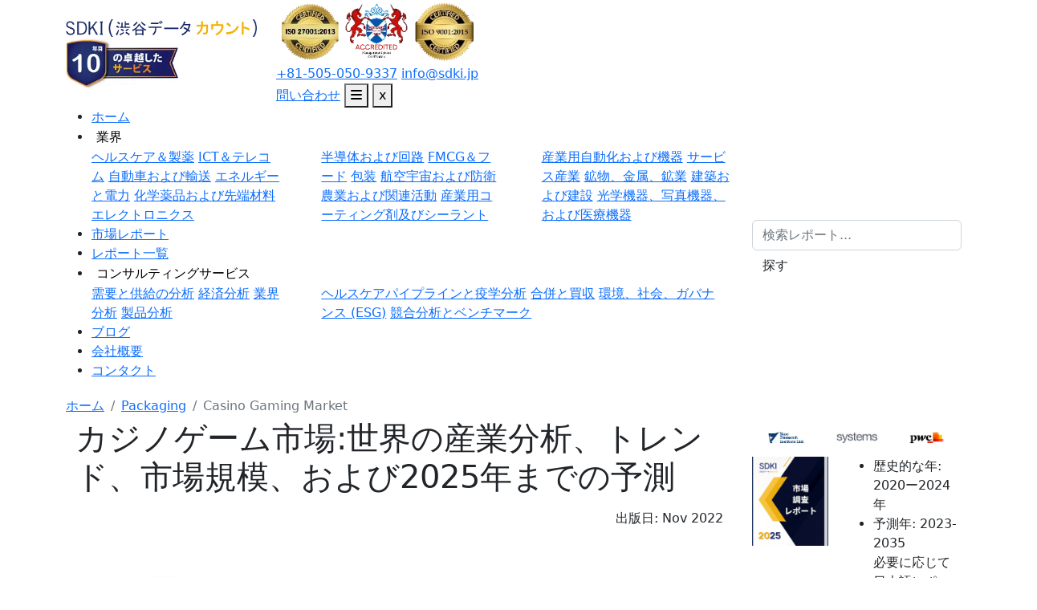

--- FILE ---
content_type: text/html; charset=UTF-8
request_url: https://www.sdki.jp/reports/casino-gaming-market/104048
body_size: 140194
content:
<!DOCTYPE html>
<html lang="ja">
<head>
    <meta charset="utf-8">
    <meta name="viewport" content="width=device-width, initial-scale=1">
    <title>カジノゲーム市場 : 世界の市場規模と需要、シェア、トップ傾向とメーカー ーレポートの洞察と将来予測調査</title>
    <meta name="Description" content="カジノゲーム市場インサイトには、市場シェア、市場調査レポート、COVID-19の影響分析、市場取引、市場価格、市場地理の動向、市場予測が含まれます。今すぐ無料サンプルをリクエスト!">
    <meta name="keywords" content="カジノゲーム市場">
    <link rel="icon" type="image/x-icon" href="https://www.sdki.jp/front/images/favicon.png">
    <meta http-equiv="X-UA-Compatible" content="IE=Edge, Chrome=1" />

    <link rel="preload" href="https://d1g90b9hygf760.cloudfront.net/s3-uploads/assets/css/bootstrap.min.css" as="style" onload="this.onload=null;this.rel='stylesheet'">
   <noscript><link rel="stylesheet" href="https://d1g90b9hygf760.cloudfront.net/s3-uploads/assets/css/bootstrap.min.css"></noscript>

    

    


  <!-- Owl Carousel -->
<link rel="preload" href="https://d1g90b9hygf760.cloudfront.net/s3-uploads/assets/css/owl.carousel.min.css"
      as="style" onload="this.onload=null;this.rel='stylesheet'">
<noscript>
  <link rel="stylesheet" href="https://d1g90b9hygf760.cloudfront.net/s3-uploads/assets/css/owl.carousel.min.css">
</noscript>

<link rel="preload" href="https://d1g90b9hygf760.cloudfront.net/s3-uploads/assets/css/owl.theme.default.min.css"
      as="style" onload="this.onload=null;this.rel='stylesheet'">
<noscript>
  <link rel="stylesheet" href="https://d1g90b9hygf760.cloudfront.net/s3-uploads/assets/css/owl.theme.default.min.css">
</noscript>

<link rel="preload" href="https://cdnjs.cloudflare.com/ajax/libs/font-awesome/6.7.2/css/all.min.css"
      as="style" onload="this.onload=null;this.rel='stylesheet'" crossorigin="anonymous">
<noscript>
  <link rel="stylesheet" href="https://cdnjs.cloudflare.com/ajax/libs/font-awesome/6.7.2/css/all.min.css"
        crossorigin="anonymous">
</noscript>


<style>
/* Font Awesome Regular */
@font-face {
  font-family: "Font Awesome 6 Free";
  font-weight: 400;
  font-style: normal;
  src: url("https://cdnjs.cloudflare.com/ajax/libs/font-awesome/6.7.2/webfonts/fa-regular-400.woff2") format("woff2");
  font-display: swap;
}

/* Font Awesome Solid */
@font-face {
  font-family: "Font Awesome 6 Free";
  font-weight: 900;
  font-style: normal;
  src: url("https://cdnjs.cloudflare.com/ajax/libs/font-awesome/6.7.2/webfonts/fa-solid-900.woff2") format("woff2");
  font-display: swap;
}

/* Font Awesome Brands ✅ */
@font-face {
  font-family: "Font Awesome 6 Brands";
  font-weight: 400;
  font-style: normal;
  src: url("https://cdnjs.cloudflare.com/ajax/libs/font-awesome/6.7.2/webfonts/fa-brands-400.woff2") format("woff2");
  font-display: swap;
}
</style>









<link rel="preload"
      as="image"
      href="https://d1g90b9hygf760.cloudfront.net/s3-uploads/static/home/hero-banner.webp"
      fetchpriority="high">




        <link rel="preload" href="https://d1g90b9hygf760.cloudfront.net/s3-uploads/assets/css/style.css?v=1.0.9" as="style" />
    <link rel="stylesheet" href="https://d1g90b9hygf760.cloudfront.net/s3-uploads/assets/css/style.css?v=1.0.9">

    
    <link rel="preload" href="https://d1g90b9hygf760.cloudfront.net/s3-uploads/assets/js/jquery.min.js" as="script"/>
    <link rel="preload" href="https://d1g90b9hygf760.cloudfront.net/s3-uploads/assets/js/bootstrap.bundle.min.js" as="script"/>


    <script src="https://d1g90b9hygf760.cloudfront.net/s3-uploads/assets/js/jquery.min.js"></script>

    <meta property="og:url" content="https://www.sdki.jp/reports/casino-gaming-market/104048">
    <meta property="og:title" content="カジノゲーム市場 : 世界の市場規模と需要、シェア、トップ傾向とメーカー ーレポートの洞察と将来予測調査">
    <meta property="og:description" content="カジノゲーム市場インサイトには、市場シェア、市場調査レポート、COVID-19の影響分析、市場取引、市場価格、市場地理の動向、市場予測が含まれます。今すぐ無料サンプルをリクエスト!">


            <meta property="og:image"
            content="https://d1g90b9hygf760.cloudfront.net/s3-uploads/reports/1704282188_5912.%E3%82%B1%E3%83%86%E3%82%A3%E3%83%B3%E3%82%B0%20%E3%82%B3%E3%83%B3%E3%82%B5%E3%83%AB%E3%82%BF%E3%83%B3%E3%83%88.webp">
    
    <meta property="og:image:width" content="1200">
    <meta property="og:image:height" content="630">
    <meta property="og:site_name" content="SDKI｜日本市場調査機構">
    <meta property="og:type" content="website">
    <meta property="og:locale" content="ja_JP">
    <meta name="twitter:card" content="summary_large_image">
    <meta name="twitter:title" content="カジノゲーム市場 : 世界の市場規模と需要、シェア、トップ傾向とメーカー ーレポートの洞察と将来予測調査 ">
    <meta name="twitter:description" content="カジノゲーム市場インサイトには、市場シェア、市場調査レポート、COVID-19の影響分析、市場取引、市場価格、市場地理の動向、市場予測が含まれます。今すぐ無料サンプルをリクエスト!">
    <meta name="google-site-verification" content="ZjlH8syfQ_klcpaw8N2Qq_csGjx5ZC8fOBjSsVlEvdA" />

    
                
        <meta name="twitter:domain" content="sdki.jp">
        <meta name="copyright" content="日本市場調査会社" />
        <meta name="author" content="SDKI Analytics" />
        <meta name="email" content="sales@sdki.jp" />

        

        

                                                        <meta name="googlebot" content="index, follow" />
                    <meta name="yahooSeeker" content="index, follow" />
                    <meta name="msnbot" content="index, follow" />
                    <meta name="Robots" content="index,follow" />
                                    
        <meta name="Rating" content="General" />
        <meta name="Revisit-after" content="7 Days" />
        <style>
            .display-5 {
                text-transform: capitalize;
            }
        </style>
        <!--End New Code-->

        

        
                                    <script defer type="application/ld+json">
                {
                    "@context": "http://schema.org",
                    "@type": "BreadcrumbList",
                    "itemListElement": [{
                        "@type": "ListItem",
                        "position": 1,
                        "item": {
                            "@id": "https://www.sdki.jp",
                            "name": "ホーム"
                        }
                    }, {
                        "@type": "ListItem",
                        "position": 2,
                        "item": {
                            "@id": "https://www.sdki.jp/reports",
                            "name": "レポート"
                        }
                    }, {
                        "@type": "ListItem",
                        "position": 3,
                        "item": {
                          "@id": "https://www.sdki.jp/reports/casino-gaming-market/104048",
                          "name": "Casino Gaming Market"
                        }
                    }]
                }
            </script>


                
                <script defer type="application/ld+json">
    {
      "@context": "https://schema.org/",
      "@type": "Dataset",
      "name": "カジノゲーム市場 : 世界の市場規模と需要、シェア、トップ傾向とメーカー ーレポートの洞察と将来予測調査",
      "description": "カジノゲーム市場インサイトには、市場シェア、市場調査レポート、COVID-19の影響分析、市場取引、市場価格、市場地理の動向、市場予測が含まれます。今すぐ無料サンプルをリクエスト!",
      "keywords": "カジノゲーム市場",
      "url": "https://www.sdki.jp/reports/casino-gaming-market/104048",
      "license": "https://www.sdki.jp/privacy-policy",
      "distribution": [{
        "@type": "DataDownload",
        "encodingFormat": "pdf,excel,csv,ppt",
        "contentUrl": "https://www.sdki.jp/"
      }],
      "creator": {
        "@type": "Organization",
        "url": "https://www.sdki.jp/#organization",
        "name": "SDKIアナリティクス",
        "logo": {
          "@type": "ImageObject",
          "url": "https://d1g90b9hygf760.cloudfront.net/s3-uploads/static/logo.webp",
          "temporalCoverage": "2023-2035"
        }
      }
    }
  </script>

                                <!--End FAQ Schema-->
                            
                
                
                
                
                
                
                
        
        

        
                
                
                
                
                
                
                
              
            
    
    <link rel="canonical" href="https://www.sdki.jp/reports/casino-gaming-market/104048" />




        <!-- Google Tag Manager -->
        
            <script defer>
                var rotator = function() {
                    (function(w, d, s, l, i) {
                        w[l] = w[l] || [];
                        w[l].push({
                            'gtm.start': new Date().getTime(),
                            event: 'gtm.js'
                        });
                        var f = d.getElementsByTagName(s)[0],
                            j = d.createElement(s),
                            dl = l != 'dataLayer' ? '&l=' + l : '';
                        j.async = true;
                        j.src =
                            'https://www.googletagmanager.com/gtm.js?id=' + i + dl;
                        f.parentNode.insertBefore(j, f);
                    })(window, document, 'script', 'dataLayer', 'GTM-WC2QJ34');
                };
                setTimeout(function() {
                    rotator();
                }, 10000);
            </script>

                <!-- End Google Tag Manager -->



    </head>

<body  onselectstart="return false" >

    
    <!-- End Google Tag Manager (noscript) -->
</style>

<header id="header">
    <div class="top-bar">
        <div class="container">
            <div class="row align-items-center">
                <div class="col-auto">
                    <div class="head-logo">
                        <a href="https://www.sdki.jp" class="top-logo">
                            <img src="https://d1g90b9hygf760.cloudfront.net/s3-uploads/static/logo.webp"
                                 alt="SDKI-Logo"
                                 width="238" height="22"
                                 fetchpriority="high"
                                 decoding="async">
                        </a>
                        <div class="cel_logo">
                            <img src="https://d1g90b9hygf760.cloudfront.net/s3-uploads/static/celebrating-logo-new.webp"
                                 alt="celebrating-logo" fetchpriority="high" width="140" height="65" >
                        </div>
                    </div>
                </div>
                <div class="col">
                    <div class="top-right">
                        <div class="cert_logo">
                            <img src="https://d1g90b9hygf760.cloudfront.net/s3-uploads/static/certified-iso-2013.webp"
                                 width="80" height="80"
                                 alt="certified-iso" loading="eager" fetchpriority="high">
                            <img src="https://d1g90b9hygf760.cloudfront.net/s3-uploads/static/scotland-accredited.webp"
                                 width="80" height="80"
                                 alt="scotland-accredited" loading="eager" fetchpriority="high">
                            <img src="https://d1g90b9hygf760.cloudfront.net/s3-uploads/static/certified-iso-2015.webp"
                                 width="80" height="80"
                                 alt="certified-iso" loading="eager" fetchpriority="high">
                        </div>
                        <div class="top-call">
                            <div class="number-box">
                                <a href="tel:+81-505-050-9337" class="touch-target-link">+81-505-050-9337</a>
                                <a href="mailto:info@sdki.jp" class="touch-target-link">info@sdki.jp</a>
                              </div>


                        </div>
                        <a href="https://www.sdki.jp/contact"
                           class="cont-mob inqury_links">問い合わせ</a>
                        <button type="button" class="top-menubutton touch-target-btn" id="open_nav" aria-label="Open navigation">
                            <i class="fa-solid fa-bars"></i>
                        </button>
                        <button type="button" class="top-menubutton touch-target-btn" id="close_nav" aria-label="Close navigation">x</button>
                    </div>
                </div>
            </div>
        </div>
    </div>


    <nav>
        <div class="container position-relative">
            <div class="row align-items-center">

                <div class="col-lg-9 order-2 order-md-2 order-lg-1">
                    <ul class="nav-menulist">
                        <li><a href="https://www.sdki.jp" class="nav-mlink text-capitalize touch-target-link" title="ホーム">ホーム</a></li>

                        <li class="nav-submenu">
                            <button class="nav-mlink text-capitalize bg-transparent border-0 focus-none touch-target-btn" title="業界">業界</button>
                            <div class="dropdown-more">
                                <div class="row">
                                    <div class="col-lg-4 pe-md-4">
                                        <a href="https://www.sdki.jp/markets/healthcare-and-pharmaceuticals" class="touch-target-link">ヘルスケア＆製薬</a>
                                        <a href="https://www.sdki.jp/markets/ict-and-telecom" class="touch-target-link">ICT＆テレコム</a>
                                        <a href="https://www.sdki.jp/markets/automotive-and-transportation" class="touch-target-link">自動車および輸送</a>
                                        <a href="https://www.sdki.jp/markets/energy-and-power" class="touch-target-link">エネルギーと電力</a>
                                        <a href="https://www.sdki.jp/markets/chemicals-and-advanced-materials" class="touch-target-link">化学薬品および先端材料</a>
                                         <a href="https://www.sdki.jp/markets/electronics" class="touch-target-link"> エレクトロニクス</a>
                                    </div>
                                    <div class="col-lg-4 px-md-4">
                                        <a href="https://www.sdki.jp/markets/semiconductor-and-circuits" class="touch-target-link">半導体および回路</a>
                                        <a href="https://www.sdki.jp/markets/fmcg-and-food" class="touch-target-link">FMCG＆フード</a>
                                        <a href="https://www.sdki.jp/markets/packaging" class="touch-target-link">包装</a>
                                        <a href="https://www.sdki.jp/markets/aerospace-and-defence" class="touch-target-link">航空宇宙および防衛</a>
                                        <a href="https://www.sdki.jp/markets/agriculture-and-allied-activities" class="touch-target-link">農業および関連活動</a>
                                        <a href="https://www.sdki.jp/markets/industrial-coatings-and-sealants" class="touch-target-link"> 産業用コーティング剤及びシーラント</a>
                                    </div>
                                    <div class="col-lg-4 ps-md-4">
                                        <a href="https://www.sdki.jp/markets/industrial-automation-equipment" class="touch-target-link">産業用自動化および機器</a>
                                        <a href="https://www.sdki.jp/markets/service-industry" class="touch-target-link">サービス産業</a>
                                        <a href="https://www.sdki.jp/markets/mining-minerals-and-metals" class="touch-target-link">鉱物、金属、鉱業</a>
                                        <a href="https://www.sdki.jp/markets/building-and-constructions" class="touch-target-link">建築および建設</a>
                                        <a href="https://www.sdki.jp/markets/optical-photographic-and-medical-devices" class="touch-target-link">光学機器、写真機器、および医療機器</a>
                                    </div>
                                </div>
                            </div>
                        </li>
                        <li><a href="https://www.sdki.jp/reports" class="nav-mlink text-capitalize touch-target-link" title="市場レポート">市場レポート</a></li>
                        <li><a href="https://www.sdki.jp/industry-reports" class="nav-mlink text-capitalize touch-target-link" title="レポート一覧">レポート一覧</a></li>
                        <li class="nav-submenu">
                            <button class="nav-mlink text-capitalize bg-transparent border-0 focus-none touch-target-btn" title="コンサルティングサービス">コンサルティングサービス</button>
                            <div class="dropdown-more cuslting_drop">
                                <div class="row">
                                    <div class="col-lg-4 pe-md-4">
                                        <a href="https://www.sdki.jp/service/supply-demand-analysis/1" class="touch-target-link">需要と供給の分析</a>
                                        <a href="https://www.sdki.jp/service/economic-analysis/2" class="touch-target-link">経済分析</a>
                                        <a href="https://www.sdki.jp/service/industrial-analysis/3" class="touch-target-link">業界分析</a>
                                        <a href="https://www.sdki.jp/service/product-analysis/4" class="touch-target-link">製品分析</a>
                                    </div>
                                    <div class="col-lg-8 px-md-4">
                                        <a href="https://www.sdki.jp/consulting-service/healthcare-pipeline-and-epidemiological-analysis/2" class="touch-target-link">ヘルスケアパイプラインと疫学分析</a>
                                        <a href="https://www.sdki.jp/consulting-service/mergers-and-acquisitions/3" class="touch-target-link">合併と買収</a>
                                        <a href="https://www.sdki.jp/consulting-service/esg-analysis/4" class="touch-target-link">環境、社会、ガバナンス (ESG)</a>
                                        <a href="https://www.sdki.jp/consulting-service/competitive-analysis-and-benchmarking/5" class="touch-target-link">競合分析とベンチマーク</a>
                                    </div>
                                </div>
                            </div>
                        </li>
                        <li><a href="https://www.sdki.jp/blog" class="nav-mlink text-capitalize touch-target-link" title="ブログ">ブログ</a></li>
                        <li><a href="https://www.sdki.jp/about" class="nav-mlink text-capitalize touch-target-link" title="会社概要">会社概要</a></li>
                        <li><a href="https://www.sdki.jp/contact" class="nav-mlink text-capitalize touch-target-link" title="コンタクト">コンタクト</a></li>
                    </ul>
                </div>

                <div class="col-lg-3 order-1 order-md-1 order-lg-2">
                    <form action="https://www.sdki.jp/search" method="get" class="search-wrapper mx-auto">
                        <input type="text" name="keyword" class="form-control search-input" id="search-input" placeholder="検索レポート..." required>
                        <button type="submit" class="btn search-btn">探す</button>
                    </form>
                </div>
            </div>
        </div>
    </nav>
</header>

    
    <main>
        

<!-- Flatpickr Modern CSS & JS -->



  <!-- TIMEPICKER CSS -->
  




    <style>
        /* Parent wrapper ke andar hi styling */
        .custom-table-wrapper table {
            border: 1px solid #000;
            width: 100%;
        }

        .custom-table-wrapper th,
        .custom-table-wrapper td {
            text-align: center;
            vertical-align: middle;
            padding: 10px !important;
            border: 1px solid #ccc;
            position: relative;
        }

        /* Blank rows with blurred text */
        .custom-table-wrapper .blank-row td {
            background-color: #d0cfcf7d;
            color: #000;
            filter: blur(4px);
            user-select: none;
        }


        .custom-table-wrapper .masked-content {
            position: relative;
            z-index: 2;
        }

        /* Lock image */
        .custom-table-wrapper .lock_img img {
            height: 50px;
            margin-bottom: 15px;
        }

        /* Custom yellow button */
        .custom-table-wrapper .btn-yellow {
            background-color: var(--goldy);
            border-radius: 20px;
            font-weight: 700;
            padding: 0.35rem 1rem;
            box-shadow: 0px 2px 8px -2px #000;
            white-space: nowrap;
            font-size: 14px;

        }

        .custom-table-wrapper .btn-yellow:hover {
            background-color: #e1b539cf;
            box-shadow: 2px 3px 8px -2px #000;
        }

        .custom-table-wrapper table tbody tr:first-child td:nth-child(2) {
            text-align: center;
            vertical-align: middle;
            background-color: #e6e6e6 !important;
            position: relative;
        }

        .lock_img i {
            font-size: 1.2rem;
            color: #fff;
            background-color: #2e53b1;
            width: 40px;
            height: 40px;
            display: flex;
            border-radius: 50%;
            justify-content: center;
            align-items: center;
            margin: auto;
        }

        .custom-table-wrapper .mask_table tr td:has(img) img {
            position: inherit;
            width: auto;
        }
    </style>

 <!-- Trial reading Modal -->


    




















    <section class="py-1">
        <div class="container">
            <nav aria-label="breadcrumb">
                <ol class="breadcrumb mb-0">
                    <li class="breadcrumb-item fs-10"><a href="/">ホーム </a></li>



                    <li class="breadcrumb-item fs-10"><a
                            href="https://www.sdki.jp/industries/packaging">Packaging</a></li>
                    <li class="breadcrumb-item active fs-10" aria-current="page">
                        Casino Gaming Market</li>
                </ol>
            </nav>
        </div>
    </section>

    <section class="mb-4">
        <div class="container">
            <div class="row">
                <div class="col-xxl-9 col-xl-9 col-lg-8">
                    <div class="report_left_container">
                        <section class="report_sec common_div space pb-0">
                            <div class="container">
                                <div class="row">
                                    <div class="col-lg-12">

                                        <h1 class="title">
                                            カジノゲーム市場:世界の産業分析、トレンド、市場規模、および2025年までの予測
                                        </h1>
                                        <p class="mt-3 text-end mb-0 pub_date"><span>出版日:
                                            </span>Nov  2022</p>

                                        <div class="sticky-clones mob_sticky_clones mt-4">
                                            <div class="bg-white shadow-md right-sticky" id="rightform">


                                                <div class="clients_slider owl-carousel owl-theme borderss"
                                                    id="industry_logos_mob" style="padding: 6px 0 6px 0;">

                                                                                                            <div class="company_logo">
                                                            <img src="https://d1g90b9hygf760.cloudfront.net/s3-uploads/static/logo/Yano Research Institute Ltd_1758616379.png"
                                                                class="img-fluid" alt="Yano Research Institute Ltd_1758616379.png"
                                                                width="97" height="39" loading="lazy">
                                                        </div>
                                                                                                            <div class="company_logo">
                                                            <img src="https://d1g90b9hygf760.cloudfront.net/s3-uploads/static/logo/Systems Co., Ltd._1758616379.png"
                                                                class="img-fluid" alt="Systems Co., Ltd._1758616379.png"
                                                                width="97" height="39" loading="lazy">
                                                        </div>
                                                                                                            <div class="company_logo">
                                                            <img src="https://d1g90b9hygf760.cloudfront.net/s3-uploads/static/logo/PwC Japan Group (2)_1758616379.png"
                                                                class="img-fluid" alt="PwC Japan Group (2)_1758616379.png"
                                                                width="97" height="39" loading="lazy">
                                                        </div>
                                                                                                            <div class="company_logo">
                                                            <img src="https://d1g90b9hygf760.cloudfront.net/s3-uploads/static/logo/Mitsubishi UFJ Research and Consulting Co., Ltd. (2)_1758616379.png"
                                                                class="img-fluid" alt="Mitsubishi UFJ Research and Consulting Co., Ltd. (2)_1758616379.png"
                                                                width="97" height="39" loading="lazy">
                                                        </div>
                                                                                                            <div class="company_logo">
                                                            <img src="https://d1g90b9hygf760.cloudfront.net/s3-uploads/static/logo/KPMG Japan (2)_1758616378.png"
                                                                class="img-fluid" alt="KPMG Japan (2)_1758616378.png"
                                                                width="97" height="39" loading="lazy">
                                                        </div>
                                                                                                            <div class="company_logo">
                                                            <img src="https://d1g90b9hygf760.cloudfront.net/s3-uploads/static/logo/Deloitte Tohmatsu (2)_1758616378.png"
                                                                class="img-fluid" alt="Deloitte Tohmatsu (2)_1758616378.png"
                                                                width="97" height="39" loading="lazy">
                                                        </div>
                                                                                                            <div class="company_logo">
                                                            <img src="https://d1g90b9hygf760.cloudfront.net/s3-uploads/static/logo/Accenture Japan (2)_1758616378.png"
                                                                class="img-fluid" alt="Accenture Japan (2)_1758616378.png"
                                                                width="97" height="39" loading="lazy">
                                                        </div>
                                                                                                            <div class="company_logo">
                                                            <img src="https://d1g90b9hygf760.cloudfront.net/s3-uploads/static/logo/ABeam Consulting Ltd. (2)_1758616378.png"
                                                                class="img-fluid" alt="ABeam Consulting Ltd. (2)_1758616378.png"
                                                                width="97" height="39" loading="lazy">
                                                        </div>
                                                    
                                                </div>


                                                <div class="report_right_side sticky-top">
                                                    <div class="row">
                                                        <div class="col-md-6 col-5  book-img no-padding-right mb-3">
                                                            <div>
                                                                <img src="https://d1g90b9hygf760.cloudfront.net/s3-uploads/static/market-research-reports.webp"
                                                                    class="img-fluid booklet_img object-fit"
                                                                    alt="Market Research Reports" width="102"
                                                                    height="138">
                                                            </div>

                                                        </div>
                                                        <div class="col-md-6 col-7 label-box no-padding">
                                                            <ul class="curr-data-list">
                                                                <li><label>歴史的な年: </label> 2020ー2024年</li>
                                                                <li><label>予測年: </label> 2023-2035</li>
                                                                <li class="blink-soft  list-unstyled">必要に応じて日本語レポートが入手可能
                                                                </li>
                                                                <li class="animated_text list-unstyled"></li>
                                                            </ul>
                                                        </div>
                                                    </div>
                                                    <div class="cardss mb-3 sidebarbtn">
                                                        <a href="javascript: void(0);" class="common_btns buynow-btn"
                                                            data-bs-toggle="modal"
                                                            data-bs-target="#enquiry-modal">無料サンプルPDF</a>
                                                        <a href="https://www.sdki.jp/trial-reading-request-104048"
                                                            class="common_btns blink_btn">試読サンプル申込</a>
                                                        <a href="https://www.sdki.jp/plan-104048" class="common_btns"><i
                                                                class="fa fa-shopping-cart me-1" aria-hidden="true"></i>
                                                            今買う</a>
                                                    </div>

                                                    <div class="w-100 bg-light text-center p-2 border-top sidebar_quality">
                                                        <h6 class="fw-bold mt-0 mb-3 text-dark">品質と信頼の証
                                                        </h6>
                                                        <div class="d-flex justify-content-around">
                                                            <img src="https://d1g90b9hygf760.cloudfront.net/s3-uploads/static/certified-iso-2013.webp"
                                                                alt="Certified 27001 2013"
                                                                class="position-relative certified_img">
                                                            <div class="vr bg-secondary"></div>
                                                            <img src="https://d1g90b9hygf760.cloudfront.net/s3-uploads/static/scotland-accredited.webp"
                                                                alt="scotland-accredited"
                                                                class="position-relative certified_img">
                                                            <div class="vr bg-secondary"></div>
                                                            <img src="https://d1g90b9hygf760.cloudfront.net/s3-uploads/static/certified-iso-2015.webp"
                                                                class="position-relative certified_img"
                                                                alt="certified-iso-9000">
                                                        </div>
                                                    </div>
                                                </div>
                                            </div>
                                        </div>

                                    </div>

                                </div>

                            </div>
                        </section>


                        <section class="report_sec common_div space" id="market-size">
                                                        <div class="container">
                                <div class="row">

                                    <div class="col-lg-12">
                                        <nav class="d-block d-sm-flex align-items-center justify-content-start">
                                            <!-- Tablist -->
                                            <div class="nav nav-tabs client_btns responsive_navbtn" id="nav-tab"
                                                role="tablist">

                                                
                                                                                                    <a href="#market_snapshot"
                                                        class="tbss text-decoration-none nav-link active"
                                                        id="nav-about-tab" data-bs-toggle="tab"
                                                        data-bs-target="#nav-about" role="tab"
                                                        aria-controls="nav-about" aria-selected="true">
                                                        このレポートについて
                                                    </a>
                                                
                                                <a href="#tocc_data" class="tbss text-decoration-none nav-link"
                                                    id="nav-toc-tab" data-bs-toggle="tab" data-bs-target="#nav-toc"
                                                    role="tab" aria-controls="nav-toc" aria-selected="false">
                                                    目次
                                                </a>

                                                <a href="#survey_location" class="tbss text-decoration-none nav-link"
                                                    id="nav-sl-tab" data-bs-toggle="tab" data-bs-target="#nav-sl"
                                                    role="tab" aria-controls="nav-sl" aria-selected="false">
                                                    調査の場所
                                                </a>

                                                <!-- External link styled as tab -->
                                                <a href="https://www.sdki.jp/trial-reading-request-104048"
                                                    target="_blank" id="nav-sr-tab"
                                                    class="nav-link rfp_btn tbss blink_btn"
                                                    style="color: white !important" role="tab" aria-selected="false">
                                                    試読サンプル申込
                                                </a>

                                                <script>
                                                    document.getElementById("nav-sr-tab").addEventListener("click", function(e) {
                                                        e.preventDefault(); // stop Bootstrap tab JS
                                                        window.open(this.href, "_blank"); // force link to open
                                                    });
                                                </script>



                                            </div>



                                        </nav>

                                                                            </div>

                                </div>
                            </div>
                        </section>


                        
                        


                        

                        
                        
                        

                        

                                                                                                                                                                                    
                        

                        
                        




                        
                        <!--popup image modal-->
                        

                                                    <section class="common_div bg-white pt-0 space" id="market_overview">
                                <div class="container" id="market-analysis">
                                    <div class="row">
                                        <div class="col-lg-12">
                                            <div class="text-center sample_stripts ">
                                                <span
                                                    class="text-lightblue fw-bold text-white me-4">この市場の主要な成長要因のいくつかを理解します</span>
                                                <a href="javascript:void(0);" data-bs-toggle="modal"
                                                    data-bs-target="#enquiry-modal">PDFをダウンロード</a>
                                            </div>
                                            <br />
                                            <h2 class="sub-head">カジノゲーム市場分析</h2>
                                            <p class="text-justify">
                                                                                                    世界のカジノゲーム市場に関するレポートは、2017年から2025年までの期間の定性的および定量的分析を提供します。このレポートは、世界のカジノゲーム市場が2019年から2025年までの予測期間中に健全に成長すると予測しています。カジノゲーム市場に関する調査は、2017年から2025年までの北米、ヨーロッパ、アジア太平洋、RoWなどの主要地域の分析をカバーしています.<br / >
<br />
カジノゲーム市場に関するレポートは、2017年から2025年までの期間における世界のカジノゲーム市場のドライバー、制約、機会、需要要因、市場規模、予測、および動向の包括的な調査とプレゼンテーションです。さらに、この報告書は、一次および二次研究成果の集合的発表です<br />
<br />
レポートのポーターのファイブフォースモデルは、2017年から2025年にかけての世界のカジノゲーム市場における競争上のライバル関係、サプライヤーとバイヤーの地位、および新規参入者の機会に関する洞察を提供します。さらに、IGR-Growth Matrixは、既存または新規の市場プレーヤーが検討できる投資分野への洞察をもたらします.<br />
<br />
調査結果の報告<br />
1) ドライバ<br />
•カジノ業界<br / >における技術革新と創造性
•観光の増加と消費者のギャンブル習慣の変化<br / >
•ギャンブルアプリとソーシャルギャンブルの人気の高まり<br / >
2) 拘束<br />
•オンラインゲーム中のサイバー攻撃<br / >
3) 機会<br/>
•オンラインプラットフォームを通じてカジノゲームに参加するためのギャンブラーのシフト<br / >
<br />
研究方法論<br />
A) 一次研究<br />
私たちの主な調査には、一次回答者から提供された意見の広範なインタビューと分析が含まれます。一次調査は、一次回答者を特定してアプローチすることから始まり、一次回答者には<br />
 1. インフィニウム・グローバル・リサーチ<br/>に関連するキーオピニオンリーダー
 2. 内部および外部の主題専門家<br />
 3. 業界の専門家と参加者 <br />
 私たちの主な調査回答者には、通常、<br />が含まれます
 1. レビュー中の市場をリードする企業と協働するエグゼクティブ <br />
 2. 製品/ブランド/マーケティングマネージャー <br/>
 3. CXOレベルのエグゼクティブ<br />
 4. 地域/ゾーン/カントリーマネージャー<br/>
 5. 副社長レベルの役員<br />
 B) 二次研究<br/>
二次調査には、パブリックドメインと有料情報源の両方で利用可能な二次情報源を通じた広範な調査が含まれます。Infinium Global Researchでは、各調査研究は、一次研究を伴う500時間以上の二次研究に基づいています。二次ソースから取得した情報は、さまざまなデータソースのクロスチェックによって検証されます<br />
 データのセカンダリ ソースには、通常、<br /> が含まれます。
 1. 会社のレポートおよび出版物 <br />
 2. 政府/機関の出版物 <br />
 3. 業界団体誌 <br />
 4. WTO、OECD、世界銀行などのデータベース<br />
 5. 調査機関のウェブサイトおよび出版物<br />
<br />
対象セグメント<br />
世界のカジノゲーム市場は、カジノタイプ、カジノゲームタイプ、エンドユーザーに基づいてセグメント化されています。<br />
<br />
世界のカジノゲーム市場:カジノタイプ別<br />
•ランドベースのカジノゲーム<br />
• オンラインカジノゲーム<br />
<br />
世界のカジノゲーム市場:カジノゲームタイプ別<br />
•ポーカー<br />
•ブラックジャック<BR />
•スロットマシン<br />
• ルーレット<BR />
•クラップス<BR />
•その他のカジノゲームタイプ<br />
<br />
エンドユーザー別カジノゲームの世界市場<br />
•ギャンブル愛好家<br />
•社会的熱狂者<br />
•ダブラーズ<br />
•宝くじロイヤリスト<br />
•関与していないオーディエンス<br />
<br />
<br />
会社概要<br />
レポートで取り上げた企業には<br />
•ギャラクシーエンターテイメントグループ<br />
• ラスベガス・サンズ・コーポレーション< />
• シーザーズ・エンタテインメント・コーポレーション<br/>
• MGMリゾーツ・インターナショナル<BR/>
• SJMホールディングス・リミテッド<br/>
• 888ホールディングスPLC<br/>
•デラウェアパーク<br />
• ベットフェアオンラインカジノゲーム<br />
• ボイド・ゲーミング・コーポレーション<br/>
•シティオブドリームスマニラ<br />
• 他社< >
<br />
このレポートは何を提供しますか?<br />
1. カジノゲーム市場のグローバルおよび地域市場の包括的な分析.<br />
2. カジノゲーム市場のすべてのセグメントを完全にカバーし、世界市場の動向、発展、および2025.<br / >までの市場規模の予測を分析します。
3. 世界のカジノゲーム市場で事業を展開する企業の包括的な分析。会社概要には、製品ポートフォリオ、収益、SWOT分析、および会社の最新の開発の分析が含まれています<br />
4. IGR-成長マトリックスは、市場プレーヤーが投資、統合、拡大および/または多様化するために集中すべき製品セグメントと地域の分析を提示します.<br />

                                                                                            </p>
                                        </div>
                                    </div>
                                </div>
                            </section>
                        
                        <!--=========old design=========-->
                        

                                                                                                                                                                                                            
                        <!--popup image modal-->
                                                    <section class="common_div bg-white space pt-0" id="report_coverage">
                                <div class="container">
                                    <h2 class="sub-head">サンプル納品物ショーケース</h2>
                                    <div class="row mx-0">
                                        <div class="col-lg-12">

                                            <div class="row top_summary_box">
                                                <div class="col-md-6">
                                                    <div class="modal_text-left">
                                                        <ul>
                                                            <li> <i class="fa fa-check"></i> 調査競合他社と業界リーダー</li>
                                                            <li> <i class="fa fa-check"></i> 過去のデータに基づく予測</li>
                                                            <li> <i class="fa fa-check"></i> 会社の収益シェアモデル</li>
                                                            <li> <i class="fa fa-check"></i> 地域市場分析</li>
                                                            <li> <i class="fa fa-check"></i> 市場傾向分析</li>
                                                        </ul>
                                                    </div>
                                                </div>
                                                <div class="col-md-6">
                                                    <div class="report_popup_img text-center">
                                                        <img src="https://d1g90b9hygf760.cloudfront.net/s3-uploads/static/global-Market-1.webp"
                                                            class="img-fluid mb-2 w-100" loading="lazy"
                                                            alt="Sample deliverables" class="rep_ratio">
                                                        <a href="#" data-bs-toggle="modal"
                                                            data-bs-target="#exampleModal">画像クリックで拡大</a>
                                                    </div>
                                                </div>
                                            </div>
                                        </div>
                                    </div>
                                </div>
                            </section>
                                                <!-- Button trigger modal -->


                                                                            
                        

                                                    <span id="survey_location"></span>
                                                
                        <!--survey location section start-->
                        
                        
                                                                                                                        <section class="common_div space bg-white">
                                        <div class="container">
                                            <div class="row">
                                                <div class="col-lg-12">
                                                    <h2 class="sub-head">カジノゲーム調査の場所</h2>
                                                    <p class="m-0 text-justify">
                                                        北米（米国およびカナダ）、ラテンアメリカ（ブラジル、メキシコ、アルゼンチン、その他のラテンアメリカ）、ヨーロッパ（英国、ドイツ、フランス、イタリア、スペイン、ハンガリー、ベルギー、オランダおよびルクセンブルグ、NORDIC（フィンランド、スウェーデン、ノルウェー）
                                                        、デンマーク）、アイルランド、スイス、オーストリア、ポーランド、トルコ、ロシア、その他のヨーロッパ）、ポーランド、トルコ、ロシア、その他のヨーロッパ）、アジア太平洋（中国、インド、日本、韓国、シンガポール、インドネシア、マレーシア）
                                                        、オーストラリア、ニュージーランド、その他のアジア太平洋地域）、中東およびアフリカ（イスラエル、GCC（サウジアラビア、UAE、バーレーン、クウェート、カタール、オマーン）、北アフリカ、南アフリカ、その他の中東およびアフリカ
                                                    </p>
                                                </div>
                                            </div>
                                        </div>
                                    </section>
                                                                                    
                        <!--survey location section end-->

                        <!--=========old design=========-->
                                                    

                                                                                                                                                                                    
                        
                                                                                    <section class="common_div space bg-white pt-0" id="competitive_landscape">
                                    <div class="container">
                                        <div class="row">
                                            <div class="col-lg-12">


                                                <div class="text-center sample_stripts mb-3 ">
                                                    <span
                                                        class="text-lightblue fw-bold text-white me-4">重要な地理市場に関する分析を取得します。</span>
                                                    <a href="javascript:void(0);" data-bs-toggle="modal"
                                                        data-bs-target="#enquiry-modal">PDFをダウンロード</span></a>
                                                </div>



                                                t

                                                                                            </div>
                                        </div>
                                    </div>
                                </section>
                                                    

                        

                        
                        
                                                    
                        









                        

                        

                        <script>
                            function myFunction() {
                                var x = document.getElementById("myDIV");
                                if (x.style.display === "none") {
                                    x.style.display = "block";
                                } else {
                                    x.style.display = "none";
                                }
                            }
                        </script>



                        <section class="common_div space">
                            <div class="container">
                                <div class="row mx-0">
                                    <div class="col-lg-12">
                                        <h2 class="sub-head" id="tocc_data">目次</h2>
                                        <div class="row">
                                            <div class="scroll_img img-bg mt-3" class="scroll_img_set">
                                                <img src="https://d1g90b9hygf760.cloudfront.net/s3-uploads/static/JP-TOC-SDKI-2025-2037.webp"
                                                    class="img-fluid w-100" alt="目次" height="400"
                                                    loading="lazy">
                                            </div>
                                        </div>
                                    </div>
                                </div>
                            </div>
                        </section>



                                                    <section class="common_div space">
                                <div class="container">
                                    <div class="row">
                                        <div class="col-lg-12">
                                            <h2 class="sub-head" id="tocc_data">カジノゲームマーケットレポート</h2>
                                            <ul class="rpt_listss mb-0">
                                                <li class="mb-3"><a href="#market-size">カジノゲーム市場規模</a>
                                                </li>
                                                <li class="mb-3"><a
                                                        href="#market-analysis">カジノゲーム市場分析</a>
                                                </li>
                                                <li class="mb-0"><a
                                                        href="#market-report-insights">カジノゲームマーケットレポートインサイト</a>
                                                </li>
                                                <li class="mb-0"><a
                                                        href="#survey_location">カジノゲーム調査場所</a>
                                                </li>
                                            </ul>
                                        </div>
                                    </div>
                                </div>
                            </section>
                        





                        <section class="common_div bg-white" id="relates_reports">
                            <div class="container">


                                <div class="row mb-2" id="faqq">
                                    <div class="col-lg-12">
                                        <h2 class="sub-head mb-3">
                                            関連レポート
                                        </h2>

                                        <div class="related_box">
                                            <div class="mb-0 pl-2">

                                                                                                    <div class="mt-4 border-bottom main_relateddd">
                                                        <div class="ski_imgsss">
                                                            <img src="https://d1g90b9hygf760.cloudfront.net/s3-uploads/static/market-research-reports.webp"
                                                                class="img-fluid skdi_imgs" alt="Booklet"
                                                                width="39" height="65" loading="lazy">
                                                        </div>
                                                        <div class="skid_contents">
                                                            <a
                                                                href="https://www.sdki.jp/reports/flexible-paper-packaging-market/116372">フレキシブルペーパー包装市場:包装タイプ別(パウチ、ロールストック、シュリンクスリーブ、ラップ)、印刷技術(回転グラビア、フレキソ、デジタル印刷)、装飾タイプ(ホットコイル、コールドコイル)、用途、地域別 - 2026年までの世界予測</a>
                                                            <div class="d-flex flex-wrap">
                                                                <div class="d-inline-flex align-items-center py-2 me-3"
                                                                    class="fs-11">
                                                                    SDKI Analyticsによる
                                                                </div>
                                                                <div class="d-inline-flex align-items-center py-2 me-3"
                                                                    class="fs-11">
                                                                    in
                                                                </div>
                                                                <div class="d-inline-flex align-items-center py-2"
                                                                    class="fs-11">
                                                                    Nov 2022
                                                                </div>
                                                            </div>
                                                        </div>

                                                    </div>
                                                                                                    <div class="mt-4 border-bottom main_relateddd">
                                                        <div class="ski_imgsss">
                                                            <img src="https://d1g90b9hygf760.cloudfront.net/s3-uploads/static/market-research-reports.webp"
                                                                class="img-fluid skdi_imgs" alt="Booklet"
                                                                width="39" height="65" loading="lazy">
                                                        </div>
                                                        <div class="skid_contents">
                                                            <a
                                                                href="https://www.sdki.jp/reports/caps-and-closures-market/116287">キャップおよびクロージャー市場調査レポート:材料タイプ別(プラスチック、金属など)、タイプ別(プラスチックキャップおよびクロージャー、ロールオンボール、その他のキャップおよびクロージャー)、最終用途産業別(食品、飲料、パッケージウォーターボトル、医薬品、化粧品、自動車など)、地域別(北米、ヨーロッパ、アジア太平洋、中東およびアフリカ、南米) - 2027年までの予測</a>
                                                            <div class="d-flex flex-wrap">
                                                                <div class="d-inline-flex align-items-center py-2 me-3"
                                                                    class="fs-11">
                                                                    SDKI Analyticsによる
                                                                </div>
                                                                <div class="d-inline-flex align-items-center py-2 me-3"
                                                                    class="fs-11">
                                                                    in
                                                                </div>
                                                                <div class="d-inline-flex align-items-center py-2"
                                                                    class="fs-11">
                                                                    Nov 2022
                                                                </div>
                                                            </div>
                                                        </div>

                                                    </div>
                                                



                                            </div>
                                        </div>
                                    </div>
                                </div>

                                                            </div>
                        </section>


                    </div>

                </div>
                <div class="col-xxl-3 col-xl-3 col-lg-4">
                    <div class="sticky-clones desk_sticky_clones">
                        <div class="bg-white shadow-md right-sticky" id="rightform">

                            <div class="clients_slider owl-carousel owl-theme borderss" id="industry_logos_desk"
                                style="padding: 6px 0 6px 0;">

                                                                    <div class="company_logo">
                                        <img src="https://d1g90b9hygf760.cloudfront.net/s3-uploads/static/logo/Yano Research Institute Ltd_1758616379.png"
                                            class="img-fluid" alt="Yano Research Institute Ltd_1758616379.png" width="97"
                                            height="39" loading="lazy">
                                    </div>
                                                                    <div class="company_logo">
                                        <img src="https://d1g90b9hygf760.cloudfront.net/s3-uploads/static/logo/Systems Co., Ltd._1758616379.png"
                                            class="img-fluid" alt="Systems Co., Ltd._1758616379.png" width="97"
                                            height="39" loading="lazy">
                                    </div>
                                                                    <div class="company_logo">
                                        <img src="https://d1g90b9hygf760.cloudfront.net/s3-uploads/static/logo/PwC Japan Group (2)_1758616379.png"
                                            class="img-fluid" alt="PwC Japan Group (2)_1758616379.png" width="97"
                                            height="39" loading="lazy">
                                    </div>
                                                                    <div class="company_logo">
                                        <img src="https://d1g90b9hygf760.cloudfront.net/s3-uploads/static/logo/Mitsubishi UFJ Research and Consulting Co., Ltd. (2)_1758616379.png"
                                            class="img-fluid" alt="Mitsubishi UFJ Research and Consulting Co., Ltd. (2)_1758616379.png" width="97"
                                            height="39" loading="lazy">
                                    </div>
                                                                    <div class="company_logo">
                                        <img src="https://d1g90b9hygf760.cloudfront.net/s3-uploads/static/logo/KPMG Japan (2)_1758616378.png"
                                            class="img-fluid" alt="KPMG Japan (2)_1758616378.png" width="97"
                                            height="39" loading="lazy">
                                    </div>
                                                                    <div class="company_logo">
                                        <img src="https://d1g90b9hygf760.cloudfront.net/s3-uploads/static/logo/Deloitte Tohmatsu (2)_1758616378.png"
                                            class="img-fluid" alt="Deloitte Tohmatsu (2)_1758616378.png" width="97"
                                            height="39" loading="lazy">
                                    </div>
                                                                    <div class="company_logo">
                                        <img src="https://d1g90b9hygf760.cloudfront.net/s3-uploads/static/logo/Accenture Japan (2)_1758616378.png"
                                            class="img-fluid" alt="Accenture Japan (2)_1758616378.png" width="97"
                                            height="39" loading="lazy">
                                    </div>
                                                                    <div class="company_logo">
                                        <img src="https://d1g90b9hygf760.cloudfront.net/s3-uploads/static/logo/ABeam Consulting Ltd. (2)_1758616378.png"
                                            class="img-fluid" alt="ABeam Consulting Ltd. (2)_1758616378.png" width="97"
                                            height="39" loading="lazy">
                                    </div>
                                

                            </div>


                            <div class="report_right_side sticky-top">
                                <div class="row">
                                    <div class="col-md-5 col-sm-6  book-img no-padding-right mb-3">
                                        <div>
                                            <img src="https://d1g90b9hygf760.cloudfront.net/s3-uploads/static/market-research-reports.webp"
                                                class="img-fluid booklet_img object-fit" alt="Market Research Reports"
                                                width="102" height="138" loading="lazy">
                                        </div>

                                    </div>
                                    <div class="col-md-7 col-sm-6 label-box no-padding">
                                        <ul class="curr-data-list">
                                            <li><label>歴史的な年: </label> 2020ー2024年</li>
                                            <li><label>予測年: </label> 2023-2035</li>
                                            <li class="blink-soft  list-unstyled">必要に応じて日本語レポートが入手可能</li>
                                            <li class="animated_text list-unstyled"></li>
                                        </ul>
                                    </div>
                                </div>
                                <div class="cardss mb-3 sidebarbtn">
                                    <a href="javascript: void(0);" class="common_btns buynow-btn"
                                        data-bs-toggle="modal" data-bs-target="#enquiry-modal">無料サンプルPDF</a>
                                    <a href="https://www.sdki.jp/trial-reading-request-104048"
                                        class="common_btns blink_btn">試読サンプル申込</a>
                                    <a href="https://www.sdki.jp/plan-104048" class="common_btns"><i
                                            class="fa fa-shopping-cart me-1" aria-hidden="true"></i> 今買う</a>
                                </div>

                                <div class="w-100 bg-light text-center p-2 border-top sidebar_quality">
                                    <h6 class="fw-bold mt-0 mb-3 text-dark">品質と信頼の証
                                    </h6>
                                    <div class="d-flex justify-content-around">
                                        <img src="https://d1g90b9hygf760.cloudfront.net/s3-uploads/static/certified-iso-2013.webp"
                                            alt="Certified 27001 2013" class="position-relative certified_img"
                                            loading="lazy">
                                        <div class="vr bg-secondary"></div>
                                        <img src="https://d1g90b9hygf760.cloudfront.net/s3-uploads/static/scotland-accredited.webp"
                                            alt="scotland-accredited" class="position-relative certified_img"
                                            loading="lazy">
                                        <div class="vr bg-secondary"></div>
                                        <img src="https://d1g90b9hygf760.cloudfront.net/s3-uploads/static/certified-iso-2015.webp"
                                            class="position-relative certified_img" alt="certified-iso-9000"
                                            loading="lazy">
                                    </div>
                                </div>
                            </div>
                        </div>
                    </div>
                </div>
            </div>
        </div>
    </section>


    <button class="bottom-to-top"><i class="fa fa-arrow-up" aria-hidden="true"></i></button>
    <!--bottom fixed buttons-->
    <div class="bottom_fixed_buttons">
        <div class="">
            <div class="row">
                <div class="col-md-12">
                    <div class="main_div_wrapper">
                        <div class="new_calls new_calls1">
                            <a href="javascript:void(0);" data-bs-toggle="modal"
                                data-bs-target="#enquiry-modal">無料サンプル請求</a>
                        </div>
                        <div class="new_calls new_calls2">
                            <span><a href="mailto:info@sdki.jp"><i class="fa-regular fa-envelope"></i></a></span>
                        </div>
                        <div class="new_calls">
                            <a href="https://www.sdki.jp/rfp" class="newcalls3">提案依頼</a>
                        </div>
                    </div>
                </div>
            </div>
        </div>
    </div>
    <!--bottom fixed buttons-->



    <!-- Modal -->
    <div class="modal fade myimagemodal" id="exampleModal" tabindex="-1" aria-labelledby="exampleModalLabel"
        aria-hidden="true">
        <div class="modal-dialog modal-lg modal-dialog-centered">
            <div class="modal-content">
                <button type="button" class="btn-close" data-bs-dismiss="modal" aria-label="Close"><i
                        class="fa fa-times" aria-hidden="true"></i></button>
                <div class="modal-body p-0">
                    <div id="carouselExampleControls" class="carousel slide" data-bs-ride="carousel">
                        <div class="carousel-inner">
                            <div class="carousel-item active">
                                <img src="https://d1g90b9hygf760.cloudfront.net/s3-uploads/static/global-Market-1.webp"
                                    class="d-block w-100 img-fluid" alt="global Market-1" width="799"
                                    height="449" loading="lazy">
                            </div>
                            <div class="carousel-item">
                                <img src="https://d1g90b9hygf760.cloudfront.net/s3-uploads/static/global-market-2.webp"
                                    class="d-block w-100 img-fluid" alt="global Market-1" width="799"
                                    height="449" loading="lazy">
                            </div>
                        </div>
                        <button class="carousel-control-prev" type="button" data-bs-target="#carouselExampleControls"
                            data-bs-slide="prev">
                            <span class="carousel-control-prev-icon" aria-hidden="true"></span>
                            <span class="visually-hidden">Previous</span>
                        </button>
                        <button class="carousel-control-next" type="button" data-bs-target="#carouselExampleControls"
                            data-bs-slide="next">
                            <span class="carousel-control-next-icon" aria-hidden="true"></span>
                            <span class="visually-hidden">Next</span>
                        </button>
                    </div>
                </div>
            </div>
        </div>
    </div>


    

    <div class="modal fade" id="masked_table_form" tabindex="-1" aria-labelledby="masked_table_formLabel"
        aria-hidden="true">
        <div class="modal-dialog modal-dialog-centered" style="max-width: 407px;">
            <div class="modal-content">
                <div class="enquiry_forms">
                    <div id="error_log_download_masked" class="alert alert-danger m-3 mb-0" style="display: none;">
                    </div>

                    <div class="modal-headers">
                        <button type="button" class="btn-close" data-bs-dismiss="modal"
                            aria-label="Close"></button>
                        <h3 class="modal-title text-center p" id="exampleModalLabel_masked">
                            <i class="fa-solid fa-envelope-open-text text-success me-1 p"></i> 完全な洞察を得る
                        </h3>
                        <h4 class="p">カジノゲーム市場</h4>
                    </div>

                    <div class="modal-body enquiry_form">
                        <div class="alert alert-success alert-dismissible d-none" id="success_masked">
                            <a href="#" class="close" data-dismiss="alert" aria-label="close">×</a>
                        </div>

                        <form id="reptform_masked">
                            <div class="mb-3 input-group">
                                <span class="input-group-text"><i class="fas fa-user"></i></span>
                                <input type="text" class="form-control" name="sr_full_name"
                                    id="sr_full_name_masked" placeholder="例：吉田大地">
                                <span class="error w-100" id="sr_full_name_error_masked"></span>
                            </div>

                            <div class="mb-3 input-group">
                                <span class="input-group-text"><i class="fas fa-envelope"></i></span>
                                <input type="email" class="form-control" name="sr_email" id="sr_email_masked"
                                    placeholder="例：Daichi.yoshida@sdki.jp">
                                <span class="error w-100" id="sr_email_error_masked"></span>
                            </div>

                            <input type="hidden" id="modal_source_masked" name="modal_source" value="default">

                            <div class="mb-3 input-group">
                                <span class="input-group-text"><i class="fa-solid fa-phone"></i></span>
                                <select class="form-select" required name="sr_country" id="sr_country_masked"
                                    style="width:21%;"></select>
                                <input type="tel" maxlength="11" minlength="8" class="form-control"
                                    name="sr_phone" id="sr_phone_masked" placeholder="eg 9898 989 898"
                                    style="width:48%;">
                                <div class="d-flex justify-content-start align-items-center w-100">
                                    <span class="error w-100" id="sr_phone_error_masked"></span>
                                </div>
                            </div>

                            <div class="mb-3 input-group">
                                <span class="input-group-text"><i class="fas fa-id-card"></i></span>
                                <input type="text" class="form-control" name="sr_designation"
                                    id="sr_designation_masked" placeholder="例 CEO, CFO">
                                <span class="error w-100" id="sr_designation_error_masked"></span>
                            </div>

                            <div class="mb-3 d-none">
                                <input type="hidden" name="spams" value="spams">
                                <input type="hidden" name="sr_report_id" id="sr_report_id_masked"
                                    value="104048">
                                <input type="hidden" name="sr_report_url" id="sr_report_url_masked"
                                    value="https://www.sdki.jp/reports/casino-gaming-market/104048">
                                <input type="hidden" name="sr_report_title" id="sr_report_title_masked"
                                    value="カジノゲーム市場:世界の産業分析、トレンド、市場規模、および2025年までの予測">
                                <input type="hidden" name="page_url" id="page_url_masked"
                                    value="https://www.sdki.jp/reports/casino-gaming-market/104048">
                                <input type="hidden" name="form_type" id="form_type_masked"
                                    value="masked_table_form">
                            </div>

                            <div class="text-center mt-4">
                                <button type="button" class="btn request-btsss btn-light px-1 py-2 w-100 fs-14"
                                    id="sampleBtn_masked">提出する
                                    <div class="spinner-border spinner-border-sm ms-1 d-none" role="status"
                                        id="sr_loader_masked"></div>
                                </button>

                                <p class="text-center fs-10 ps-0 mt-3"><i class="fa fa-lock p text-success me-2"
                                        aria-hidden="true"></i>
                                    お客様の個人情報は安全かつ機密に保たれます。
                                    <a href="https://www.sdki.jp/privacy-policy">個人情報保護方針</a>
                                </p>
                            </div>
                        </form>
                    </div>
                </div>
            </div>
        </div>
    </div>




    <!--sample request popup-->

    <div class="modal fade" id="enquiry-modal" tabindex="-1" aria-labelledby="enquiry-modalLabel"
        aria-hidden="true">
        <div class="modal-dialog modal-dialog-centered" style="max-width: 407px;">
            <div class="modal-content">

                <div class="enquiry_forms">

                    <div id="error_log_download" class="alert alert-danger m-3 mb-0" style="display: none;"></div>

                    <div class="modal-headers">
                        <button type="button" class="btn-close" data-bs-dismiss="modal"
                            aria-label="Close"></button>
                        <h3 class="modal-title text-center p" id="exampleModalLabel"> <i
                                class="fa-solid fa-envelope-open-text text-success me-1 p"></i>
                            完全な洞察を得る </h3>
                        <h4 class="p">
                            カジノゲーム市場
                        </h4>
                    </div>
                    <div class="modal-body enquiry_form">



                        <div class="alert alert-success alert-dismissible d-none" id="success">
                            <a href="#" class="close" data-dismiss="alert" aria-label="close">×</a>
                        </div>
                        <form id="reptform">



                            <div class="mb-3 input-group">
                                <span class="input-group-text"><i class="fas fa-user"></i></span>
                                <input type="text" class="form-control" name="sr_full_name" id="sr_full_name"
                                    placeholder="例：吉田大地">
                                <span class="error w-100" id="sr_full_name_error"></span>
                            </div>

                            <div class="mb-3 input-group">
                                <span class="input-group-text"><i class="fas fa-envelope"></i></span>
                                <input type="email" class="form-control" name="sr_email" id="sr_email"
                                    placeholder="例：Daichi.yoshida@sdki.jp">
                                <span class="error w-100" id="sr_email_error"></span>
                            </div>

                            <input type="hidden" id="modal_source" name="modal_source" value="default">

                            <div class="mb-3 input-group">
                                <span class="input-group-text"><i class="fa-solid fa-phone"></i></span>
                                <select class="form-select" required name="sr_country" id="sr_country"
                                    placeholder="Specify" style="width:21%;">

                                </select>
                                <input type="tel" maxlength="11" minlength="8" class="form-control"
                                    name="sr_phone" id="sr_phone" placeholder="eg 9898 989 898" style="width:48%;">
                                <div class="d-flex justify-content-start align-items-center w-100">
                                    <span class="error w-100" id="sr_phone_error"></span>
                                    
                                </div>
                            </div>


                            <div class="mb-3 input-group">
                                <span class="input-group-text"><i class="fas fa-id-card"></i></span>
                                <input type="text" class="form-control" name="sr_designation" id="sr_designation"
                                    placeholder="例 CEO, CFO">
                                <span class="error w-100" id="sr_designation_error"></span>
                            </div>

                            <div class="mb-3 d-none">
                                <input type="hidden" name="spams" value="spams">
                                <input type="hidden" name="sr_report_id" id="sr_report_id"
                                    value="104048">
                                <input type="hidden" name="sr_report_url" id="sr_report_url"
                                    value="https://www.sdki.jp/reports/casino-gaming-market/104048">
                                <input type="hidden" name="sr_report_title" id="sr_report_title"
                                    value="カジノゲーム市場:世界の産業分析、トレンド、市場規模、および2025年までの予測">
                                <input type="hidden" name="page_url" id="page_url" value="https://www.sdki.jp/reports/casino-gaming-market/104048">
                                <input type="hidden" name="form_type" id="form_type"
                                    value="report_free_sampe_form">
                            </div>
                            <div class="text-center mt-4">
                                <button type="button" class="btn request-btsss btn-light px-1 py-2 w-100 fs-14"
                                    id="sampleBtn">提出する <div class="spinner-border spinner-border-sm ms-1 d-none"
                                        role="status" id="sr_loader"></div> </button>

                                <p class="text-center fs-10 ps-0 mt-3"><i class="fa fa-lock p text-success me-2"
                                        aria-hidden="true"></i>
                                    お客様の個人情報は安全かつ機密に保たれます。 <a href="https://www.sdki.jp/privacy-policy">個人情報保護方針</a></p>

                        </form>
                    </div>
                </div>
            </div>
        </div>
    </div>


    <script>
        // Countries array
        const countries = [{
                name: "Japan",
                code: "81"
            },
            {
                name: "South Korea",
                code: "82"
            },
            {
                name: "China",
                code: "86"
            },
            {
                name: "Argentina",
                code: "54"
            },
            {
                name: "Australia",
                code: "61"
            },
            {
                name: "Austria",
                code: "43"
            },
            {
                name: "Bahrain",
                code: "973"
            },
            {
                name: "Belgium",
                code: "32"
            },
            {
                name: "Brazil",
                code: "55"
            },
            {
                name: "Canada",
                code: "1"
            },
            {
                name: "Colombia",
                code: "57"
            },
            {
                name: "Denmark",
                code: "45"
            },
            {
                name: "Egypt",
                code: "20"
            },
            {
                name: "Finland",
                code: "358"
            },
            {
                name: "France",
                code: "33"
            },
            {
                name: "Germany",
                code: "49"
            },
            {
                name: "Greece",
                code: "30"
            },
            {
                name: "Hong Kong",
                code: "85"
            },
            {
                name: "Hungary",
                code: "36"
            },
            {
                name: "Indonesia",
                code: "62"
            },
            {
                name: "Ireland",
                code: "353"
            },
            {
                name: "Israel",
                code: "972"
            },
            {
                name: "Italy",
                code: "39"
            },
            {
                name: "Jordan",
                code: "962"
            },
            {
                name: "Kuwait",
                code: "965"
            },
            {
                name: "Luxembourg",
                code: "352"
            },
            {
                name: "Malaysia",
                code: "60"
            },
            {
                name: "Mexico",
                code: "52"
            },
            {
                name: "Netherlands",
                code: "31"
            },
            {
                name: "Norway",
                code: "47"
            },
            {
                name: "Oman",
                code: "968"
            },
            {
                name: "Philippines",
                code: "63"
            },
            {
                name: "Poland",
                code: "48"
            },
            {
                name: "Qatar",
                code: "974"
            },
            {
                name: "Russia",
                code: "7"
            },
            {
                name: "Saudi Arabia",
                code: "966"
            },
            {
                name: "Singapore",
                code: "65"
            },
            {
                name: "South Africa",
                code: "27"
            },
            {
                name: "Spain",
                code: "34"
            },
            {
                name: "Sweden",
                code: "46"
            },
            {
                name: "Switzerland",
                code: "41"
            },
            {
                name: "Taiwan",
                code: "886"
            },
            {
                name: "Turkey",
                code: "90"
            },
            {
                name: "United Arab Emirates",
                code: "971"
            },
            {
                name: "United Kingdom",
                code: "44"
            },
            {
                name: "United States",
                code: "1"
            },
            {
                name: "Vietnam",
                code: "84"
            }
        ];

        const select = document.getElementById("sr_country");

        // Loop through countries and create options
        countries.forEach(country => {
            const option = document.createElement("option");
            option.value = `${country.name.replace(/\s+/g,'-')}_${country.code}`;
            option.text = country.name;
            select.appendChild(option);
        });


        const selected = document.getElementById("sr_country_masked");

        // Loop through countries and create options
        countries.forEach(country => {
            const option = document.createElement("option");
            option.value = `${country.name.replace(/\s+/g,'-')}_${country.code}`;
            option.text = country.name;
            selected.appendChild(option);
        });


        // Only select td elements
        const cells = document.querySelectorAll('table, tr, td');
        cells.forEach(cell => {
            if (cell.textContent.trim().toLowerCase() === 'mask') {
                // Add background
                cell.classList.add('mask-td');

                // Replace content with lock + button
                cell.innerHTML = `
                <div class="mask-btn-container">
                    <i class="fa-solid fa-lock"></i>
                    <button class="btn mask_btn btn-sm" data-bs-toggle="modal" data-bs-target="#masked_table_form">完全な洞察を解き放つ</button>
                </div>
            `;
            }
        });
    </script>

    <script>
        document.querySelectorAll("table tr td img").forEach(img => {
            img.setAttribute("data-bs-toggle", "modal");
            img.setAttribute("data-bs-target", "#masked_table_form");
            img.style.cursor = "pointer";

            img.addEventListener("click", function() {
                document.getElementById("modal_source_masked").value = "image";
            });
        });




        document.querySelector('input[name="sr_phone"]').addEventListener('input', function(e) {
            this.value = this.value.replace(/[^0-9]/g, '');
        });

        const tables = document.querySelectorAll('table');

        tables.forEach(table => {
            const parent = table.parentElement;
            const div = document.createElement('div');
            div.classList.add('table-responsive');

            parent.insertBefore(div, table);
            div.appendChild(table);
        });
    </script>

    <script>
        $(".menu_wrapper").hide();

        $("#menu_dropdowns").click(function() {

            $(".menu_wrapper").slideToggle();
        });


        $(".client_btns a").click(function(event) {
            event.preventDefault();

            var target = $(this).attr("href");

            if ($(target).length) {
                $('html, body').animate({
                    scrollTop: $(target).offset().top - 65
                }, 100);

                history.pushState(null, null, window.location.pathname);
            }
        });
    </script>


    


    

   


 




<!-- Timepicker JS -->



    



    </main>

   
    <div class="modal fade yearbook-modal" id="yearbookModal"  tabindex="-1">
    <div class="modal-dialog" style="max-width: 400px;">
        <div class="modal-content">

            <button type="button" class="btn-close" data-bs-dismiss="modal"></button>

            <div id="year_error_log_download" class="alert alert-danger m-3 mb-0" style="display: none;"></div>

            <h2>日本ビジネス 年鑑 2025年</h2>

            <form id="yearbookform">
                <div class="mb-3">
                    <input type="text" class="form-control" placeholder="名前"  name="year_name" id="year_name">
                    <span class="error w-100" id="year_name_error"></span>
                </div>

                <div class="mb-3">
                    <input type="email" class="form-control" placeholder="ビジネスメール"
                    name="year_email" id="year_email">
                <span class="error w-100" id="year_email_error"></span>
                </div>

                <div class="mb-4">
                    <textarea rows="3" class="form-control" placeholder="メッセージ（任意" name="year_text" id="year_text" ></textarea>
                    <span class="error w-100" id="year_text_error"></span>
                </div>

                <input type="hidden" name="year_page_url" id="year_page_url"
       value="https://www.sdki.jp/reports/casino-gaming-market/104048?utm_source=yearbook&utm_campaign=onsite">

                    <input type="hidden" name="year_form_types" id="year_form_types" value="year-book-form">

                <div class="text-center">
       
                    <button type="button" class="btn btn-primary" id="yearbtn">
                        ダウンロード
                        <div class="spinner-border spinner-border-sm ms-1 d-none" role="status" id="year_loader">
                        </div>
                    </button>


                </div>
            </form>

        </div>
    </div>
</div>



<script>
    $(document).ready(function() {
        var spinner = $('#year_loader');
        $('#yearbtn').attr('disabled', false);
        var errorlog = $('#year_error_log_download').hide();


        $.each(['year_email','year_name','year_text'], function(index, field) {
            $("#" + field).on("input", function() {
                $("#" + field + "_error").html('');
            });
        });

        $("#yearbookform").click(function() {
            $.each(['year_email','year_name','year_text'], function(index, field) {
                $("#" + field + "_error").html('');
            });

            var formData = {
                year_name: $("#year_name").val(),
                year_email: $("#year_email").val(),
                year_text: $("#year_text").val(),
                page_url: $("#year_page_url").val(),
                form_type: $("#year_form_types").val(),
            };

            spinner.show();

            $.ajax({
                type: "POST",
                url: "https://www.sdki.jp/lead/year-book-email",
                data: formData,
                success: function(response) {
                    if (response.status === 'success') {
                        console.log(response.status)
                        spinner.hide();
                        $('#year_error_log_download').hide();
                        $('#yearbookform')[0].reset();

                        window.open("https://www.sdki.jp/downloads/pdf/Japan-Yearbook-2025.pdf", "_blank", "noopener,noreferrer");
                       
                        $('.text-danger').html('');
                        $('#yearbookModal').modal('hide');
                    } else {
                        $.each(response.errors, function(key, value) {
                            $("#" + key + "_error").html(value);
                        });
                        spinner.hide();
                    }
                },
                error: function(xhr, status, error) {
                    $('#year_error_log_download').show();
                    errorlog.removeClass('alert-success').addClass('alert-danger');

                    let message = 'Something went wrong. Please try again later.';

                    if (xhr.responseJSON && xhr.responseJSON.message) {
                        message = xhr.responseJSON.message;
                    } else if (xhr.responseText) {
                        try {
                            const responseObj = JSON.parse(xhr.responseText);
                            if (responseObj.message) {
                                message = responseObj.message;
                            }
                        } catch (e) {
                            message = xhr.responseText;
                        }
                    }

                    errorlog.text(message);
                    spinner.hide();
                    $('#yearbookform')[0].reset();
                    $('.text-danger').html('');
                }
            });
        });
    });
</script>



    <!-- FIXED YEARBOOK -->
    <div class="yb-fixed-wrap yb-closed" id="yearbookBox">

        <!-- FEEDBACK TOGGLE -->
        <div class="yb-toggle-btn" id="yearbookToggle">
            <span>年鑑 2025年</span>
        </div>

        <!-- IMAGE -->
        <img src="https://d1g90b9hygf760.cloudfront.net/s3-uploads/static/yearbook-2025.png" class="yb-cover-img" data-bs-toggle="modal"
            data-bs-target="#yearbookModal" alt="Yearbook">
    </div>

    <script>
    const toggleBtn = document.getElementById("yearbookToggle");
    const yearbookBox = document.getElementById("yearbookBox");

    toggleBtn.addEventListener("click", () => {
        yearbookBox.classList.toggle("yb-closed");
    });
</script>
 






















<style>
    footer .h4 {
        font-weight: 600 !important;
        color: var(--goldy);
        font-size: 20px;
    }

    img.footertext {
        height: auto;
        /* keep original proportion */
        width: auto;
        /* prevent forced scaling */
        max-width: 100%;
        /* responsive */
    }


    /* Visually hidden heading for accessibility */
    .visually-hidden {
        position: absolute !important;
        height: 1px;
        width: 1px;
        overflow: hidden;
        clip: rect(1px, 1px, 1px, 1px);
        white-space: nowrap;
    }

    /* Touch target fix */
    footer a {
        display: inline-block;
        min-height: 14px;
        line-height: 1.4;
    }

    .footer-holinks li a,
    .footer-links li a {
        display: inline-block;
        min-height: 14px;
        padding: 2px 0;
    }

    .footer-holinks li,
    .footer-links li {
        margin-bottom: 8px;
    }

    /* Space & size for social icons */
    .footericons_section a {
        display: inline !important;
        align-items: center;
        justify-content: center;
        width: 14px;
        height: 14px;
        margin-right: 8px;
        padding: 5px 10px;
    }
</style>



<footer>
    <div class="container">
        <div class="row">
            <div class="col-lg-6 pt-4">
                <a href="https://www.sdki.jp" class="footer-logo mb-3">
                    <img src="https://d1g90b9hygf760.cloudfront.net/s3-uploads/static/sdki-white-logo.webp"
                        width="320" height="37" alt="SDKI Logo" loading="lazy">
                </a>
                <p class="footer-para mb-0 text-justify">
                    SDKI
                    Analyticsは、日本を代表するリサーチと戦略コンサルティング会社です。フォーチュン500企業と幅広い産業と背景を持つ幅広い実績を有しています。300,000時間以上の経験に基づき、お客様のビジネスニーズに合わせた専門知識をご提供いたします。
                </p>
            </div>
            <div class="col-lg-6 pt-4 ps-lg-4">
                <h6 class="mt-2 mb-3 h4" aria-level="3">ニュースレターを購読する</h6>
                <form id="subscribeForm">
                    <div class="row">
                        <span id="newsletter_message" class="text-white"></span>
                        <div class="col-lg-4 col-md-4 col-sm-6 col-6 px-2">
                            <input type="email" name="newsletter_email" id="newsletter_email"
                                class="form-control rounded-0" placeholder="メールアドレス">

                            <span class="error" id="newsletter_email_error"></span>
                            <input type="hidden" name="form_type" id="form_type" value="newsletter_form">
                        </div>
                        <div class="col-lg-4 col-md-4 col-sm-6 col-6 px-2">
                            <label for="industry" class="visually-hidden">Select Industry</label>
                            <select class="form-select rounded-0" name="industry" id="industry" required
                                placeholder="Specify">
                                <option value="" selected disabled>業界を選択</option>
                                <option value="Healthcare & Pharmaceutical">ヘルスケア・製薬</option>
                                <option value="IT & Telecom">IT・通信</option>
                                <option value="Consumer Goods & Food">消費財・食品</option>
                                <option value="Automotive & Transportation">自動車・輸送</option>
                                <option value="Energy & Power">エネルギー・電力</option>
                                <option value="Packaging">包装・パッケージング</option>
                                <option value="Chemicals and Advanced Materials">化学・先端材料</option>
                                <option value="Defence, Marine & Aerospace">防衛・海洋・航空宇宙</option>
                                <option value="BFSI & Other Services">銀行・金融・その他サービス</option>
                                <option value="Agriculture & Allied Activities">農業・関連産業</option>
                                <option value="Manufacturing & Construction">製造・建設</option>
                                <option value="Electronics & Smart Devices">電子機器・スマートデバイス</option>
                                <option value="Minerals, Metal & Mining">鉱物・金属・採鉱</option>
                                <option value="Industrial Automation & Equipment">産業オートメーション・設備</option>
                            </select>
                            <input type="hidden" name="fcm_token" id="fcm_token">
                            <span class="error" id="industry_error"></span>
                        </div>
                        <div class="col-lg-4 col-md-4 col-sm-12 col-12 ps-1">
                            <div class="text-center mt-4 mt-md-0 mt-lg-0 mt-xl-0 mt-xxl-0">
                                <button type="button" class="btn btn-goldy rounded-pill px-4 text-capitalize"
                                    id="subscribeBtn">サブスクライブ</button>
                            </div>
                        </div>
                    </div>
                </form>
            </div>
        </div>

        <div class="row">
            <div class="col-lg-12 py-3">
                <hr class="text-white">
            </div>
        </div>

        <div class="row">
            <div class="col-sm-8 col-lg-5">
                <h6 class="text-capitalize h4" aria-level="3">便利なリンク :</h6>
                <!-- Set aria-level to control heading level -->
                <ul class="footer-holinks">
                                            <li><a href="https://www.sdki.jp" class="text-capitalize"
                                title="ホームページ">ホームページ</a></li>
                                            <li><a href="https://www.sdki.jp/about" class="text-capitalize"
                                title="私たちに関しては">私たちに関しては</a></li>
                                            <li><a href="https://www.sdki.jp/contact" class="text-capitalize"
                                title="コンタクト">コンタクト</a></li>
                                            <li><a href="https://www.sdki.jp/privacy-policy" class="text-capitalize"
                                title="プライバシーポリシー">プライバシーポリシー</a></li>
                                            <li><a href="https://www.sdki.jp/terms-conditions" class="text-capitalize"
                                title="利用規約">利用規約</a></li>
                                            <li><a href="https://www.sdki.jp/press-release" class="text-capitalize"
                                title="プレスリリース">プレスリリース</a></li>
                                            <li><a href="https://www.sdki.jp/reports" class="text-capitalize"
                                title="レポート">レポート</a></li>
                                            <li><a href="https://www.sdki.jp/sitemap.php" class="text-capitalize"
                                title="サイトマップ">サイトマップ</a></li>
                                            <li><a href="https://www.sdki.jp/our-capabilities" class="text-capitalize"
                                title="当社の能力">当社の能力</a></li>
                                            <li><a href="https://www.sdki.jp/japan-news" class="text-capitalize"
                                title="日本のニュース">日本のニュース</a></li>
                                            <li><a href="https://www.sdki.jp/survey-materials" class="text-capitalize"
                                title="市場調査資料">市場調査資料</a></li>
                                            <li><a href="https://www.sdki.jp/user-guide" class="text-capitalize"
                                title="ユーザーガイド">ユーザーガイド</a></li>
                                    </ul>

                <h6 class="mt-3 h4" aria-level="3">米国事務所 ：</h6> <!-- Set aria-level to control heading level -->
                <p class="text-white mb-0">600 S Tyler St Suite 2100 #140, Amarillo, TX 79101</p>
                <h6 class="mt-3 h4" aria-level="3">日本事務所 ：</h6> <!-- Set aria-level to control heading level -->
                <p class="text-white mb-0">15/F セルリアンタワー, 桜丘町26-1、150-8512, 東京、渋谷区、日本</p>
            </div>

            <div class="col-sm-4 col-lg-3 mt-3 mt-sm-0 footer-divide">
                <h6 class="text-capitalize h4" aria-level="3">電話番号:</h6>
                <!-- Set aria-level to control heading level -->
                <a href="tel:+81-505-050-9337">+81-505-050-9337</a>

                <h6 class="mt-3 text-capitalize h4" aria-level="3">電子メールアドレス：</h6>
                <!-- Set aria-level to control heading level -->
                <a href="mailto:info@sdki.jp">info@sdki.jp</a>

                <h6 class="mt-3 text-capitalize h4" aria-level="3">ソーシャルでフォローしてください！</h6>
                <!-- Set aria-level to control heading level -->
                <div class="footericons_section mt-3">
                    <div><a href="https://www.facebook.com/sdkiresearch" class="fixed-facebook" target="_blank"
                            aria-label="Facebook"><i class="fa-brands fa-facebook-f"></i></a></div>
                    <div><a href="https://x.com/SDKIResearch" class="fixed-twitter" target="_blank"
                            aria-label="Twitter"><i class="fa-brands fa-x-twitter"></i></a></div>
                    <div><a href="https://www.linkedin.com/company/sdkiresearch/" class="fixed-linkedin"
                            target="_blank" aria-label="LinkedIn"><i class="fa-brands fa-linkedin-in"></i></a></div>
                </div>
            </div>

            <div class="col-sm-7 col-lg-4 ps-lg-4 mt-5 mt-lg-0">
                <h6 class="text-capitalize h4" aria-level="3">サービス</h6>
                <!-- Set aria-level to control heading level -->
                <ul class="footer-links">
                    <li><a href="https://www.sdki.jp/service/supply-demand-analysis/1" title="需給分析">需給分析</a></li>
                    <li><a href="https://www.sdki.jp/service/economic-analysis/2" title="経済分析">経済分析</a></li>
                    <li><a href="https://www.sdki.jp/service/industrial-analysis/3" title="業界分析">業界分析</a></li>
                    <li><a href="https://www.sdki.jp/service/product-analysis/4" title="製品分析">製品分析</a></li>
                    <li><img src="https://d1g90b9hygf760.cloudfront.net/s3-uploads/static/Online Payment - Logos.webp"
                            loading="lazy" alt="Online Payment Logos" class="footertext" width="220"
                            height="40">
                    </li>
                </ul>
            </div>
        </div>
    </div>

    <div class="footer-bottom">
        <div class="container">
            <div class="row text-center text-sm-start align-items-center">
                <div class="col-md-7 order-sm-1 text-endss">
                    <img src="https://d1g90b9hygf760.cloudfront.net/s3-uploads/static/certified-iso-2013.webp"
                        width="86" height="86" alt="certified-iso" loading="lazy" decoding="async">
                    <img src="https://d1g90b9hygf760.cloudfront.net/s3-uploads/static/scotland-accredited.webp"
                        width="86" height="86" alt="scotland-accredited" loading="lazy" decoding="async">
                    <img src="https://d1g90b9hygf760.cloudfront.net/s3-uploads/static/certified-iso-2015.webp"
                        width="86" height="86" alt="certified-iso" loading="lazy" decoding="async">
                </div>
                <div class="col-md-5">
                    <p>著作権 © SDKI Analytics . 2026. 全著作Analytics権所有.</p>
                </div>
            </div>
        </div>
    </div>
</footer>









    <div class="bottom-strip" id="stickyBar">
        <div class="container">
            <div class="row align-items-center">

                <div class="col-2 col-md-1 text-center text-md-start">
                    <div class="book_img">
                        <img src="https://d1g90b9hygf760.cloudfront.net/s3-uploads/static/market-research-reports.webp"
                            alt="market-research-reports" loading="lazy">
                    </div>
                </div>

                <div class="col-10 col-md-6 my-2 my-md-0">
                    <div class="mid-text">

                        <span style="color: var(--goldy)"><b> 完全なレポートにすぐにアクセス</b></span>して意思決定を迅速化し、<span
                            style="color: var(--goldy)"><b>15 日</b></span>以内に支払いを完了できます。

                    </div>
                </div>

                

                <div
                    class="col-12 col-md-5 p-0 d-flex justify-content-center justify-content-md-end align-items-center mt-2 mt-md-0">
                                            <button class="discount-btn"><a
                                href="https://www.sdki.jp/plan-1?utm_source=discount_banner&amp;utm_medium=onsite&amp;utm_campaign=winter_sale">季節限定20%割引をお楽しみください</a></button>
                                    </div>
            </div>
        </div>

    </div>







<!-- Push Notification Modal -->










<!-- Exit Intent Modal -->
<div class="modal fade exit-popup" id="exitPopup" tabindex="-1" aria-labelledby="exitPopupLabel"
    aria-hidden="true">
    <div class="modal-dialog modal-dialog-centered" style="max-width: 736px;">
        <div class="modal-content shadow-lg">
            <div class="modal-header border-0 py-3">
                <button type="button" class="btn-closes" data-bs-dismiss="modal" aria-label="Close"><i
                        class="fa-solid fa-xmark"></i></button>
            </div>
            <div class="modal-body">
                <div class="head_titles">
                    <h2 id="exitPopupLabel">必要なインサイトを得る前に離れてしまいますか？</h2>
                    <p>弊社の専門家が、幅広い業界に対応したカスタムレポートでお客様をサポートいたします。情報に基づいた意思決定を、今すぐにでもお手伝いいたします。</p>
                </div>
                <div id="error_log_download" class="alert alert-danger m-3 mb-0" style="display: none;"></div>

                <!-- Contact Form -->
                <form id="exitintentt">
                    <div class="row">

                        <div class="mb-4">
                            <div class="input-group">
                                <span class="input-group-text"><i class="fa fa-envelope"></i></span>
                                <input type="email" class="form-control" placeholder="ビジネス用メールを入力してください"
                                    name="exit_email" id="exit_email">
                                <span class="error w-100" id="exit_email_error"></span>
                            </div>
                        </div>

                        <input type="hidden" name="page_url" id="page_url" value="https://www.sdki.jp/reports/casino-gaming-market/104048">
                        <input type="hidden" name="form_type" id="form_types" value="exit-intent-form">

                        <button type="button" class="btn btn-primary exit_btn" id="exitintent">
                            提出する
                            <div class="spinner-border spinner-border-sm ms-1 d-none" role="status" id="sr_loader">
                            </div>
                        </button>
                </form>
            </div>
        </div>
    </div>
</div>










<script>
    $(document).ready(function() {
        var spinner = $('#sr_loader');
        $('.exit_btn').attr('disabled', false);
        var errorlog = $('#error_log_download').hide();


        $.each(['exit_email'], function(index, field) {
            $("#" + field).on("input", function() {
                $("#" + field + "_error").html('');
            });
        });

        $("#exitintent").click(function() {
            $.each(['exit_email'], function(index, field) {
                $("#" + field + "_error").html('');
            });

            var formData = {
                exit_email: $("#exit_email").val(),
                page_url: $("#page_url").val(),
                form_type: $("#form_types").val(),
            };

            spinner.show();

            $.ajax({
                type: "POST",
                url: "https://www.sdki.jp/lead/exit-intent-email",
                data: formData,
                success: function(response) {
                    if (response.status === 'success') {
                        spinner.hide();
                        $('#error_log_download').hide();

                        // block popup for 7 days after successful submit
                        const sevenDaysLater = new Date().getTime() + (1 * 24 * 60 * 60 *
                            1000);
                        localStorage.setItem("exitPopupSubmittedUntil", sevenDaysLater);

                        window.location.href = 'https://www.sdki.jp/exit-thank-you';
                        $('#exitintentt')[0].reset();
                        $('.text-danger').html('');
                        $('#exitPopup').modal('hide');
                    } else {
                        $.each(response.errors, function(key, value) {
                            $("#" + key + "_error").html(value);
                        });
                        spinner.hide();
                    }
                },
                error: function(xhr, status, error) {
                    $('#error_log_download').show();
                    errorlog.removeClass('alert-success').addClass('alert-danger');

                    let message = 'Something went wrong. Please try again later.';

                    if (xhr.responseJSON && xhr.responseJSON.message) {
                        message = xhr.responseJSON.message;
                    } else if (xhr.responseText) {
                        try {
                            const responseObj = JSON.parse(xhr.responseText);
                            if (responseObj.message) {
                                message = responseObj.message;
                            }
                        } catch (e) {
                            message = xhr.responseText;
                        }
                    }

                    errorlog.text(message);
                    spinner.hide();
                    $('#exitintentt')[0].reset();
                    $('.text-danger').html('');
                }
            });
        });
    });


    // sticky header scroll logic
    window.addEventListener("scroll", function() {
        const header = document.getElementById("header");
        if (window.pageYOffset > 200) {
            header?.classList.add("active");
        } else {
            header?.classList.remove("active");
        }
    }, {
        passive: true
    });
</script>







{{-- <script>
    let lastScroll = 0; // track previous scroll position
    const bar = document.getElementById("stickyBar");

    // scroll event
    window.addEventListener("scroll", function() {
        let currentScroll = window.scrollY;

        // Scroll down → show bar
        if (currentScroll > lastScroll && currentScroll > 200) {
            bar.classList.add("show");
        }
        // Scroll up → hide bar
        else {
            bar.classList.remove("show");
        }

        lastScroll = currentScroll;
    });

    // COUNTDOWN
    const endDate = new Date("2025-12-12T23:59:59").getTime();

    function updateCountdown() {
        const now = Date.now();
        const diff = endDate - now;
        if (diff <= 0) return;

        const d = Math.floor(diff / (1000 * 60 * 60 * 24));
        const h = Math.floor((diff / (1000 * 60 * 60)) % 24);
        const m = Math.floor((diff / (1000 * 60)) % 60);
        const s = Math.floor((diff / 1000) % 60);

        document.getElementById("days").textContent = d;
        document.getElementById("hours").textContent = h.toString().padStart(2, "0");
        document.getElementById("minutes").textContent = m.toString().padStart(2, "0");
        document.getElementById("seconds").textContent = s.toString().padStart(2, "0");
    }
    setInterval(updateCountdown, 1000);
    updateCountdown();
</script>
    <script>
    //     window.addEventListener('load', function () {
    //     var faCSS = document.createElement('link');
    //     faCSS.rel = 'stylesheet';
    //     faCSS.href = 'https://cdnjs.cloudflare.com/ajax/libs/font-awesome/6.7.2/css/all.min.css';
    //     faCSS.integrity = 'sha512-Evv84Mr4kqVGRNSgIGL/F/aIDqQb7xQ2vcrdIwxfjThSH8CSR7PBEakCr51Ck+w+/U6swU2Im1vVX0SVk9ABhg==';
    //     faCSS.crossOrigin = 'anonymous';
    //     faCSS.referrerPolicy = 'no-referrer';
    //     document.head.appendChild(faCSS);
    //   });

    $(document).ready(function() {
        var spinner = $('#loader');
        $('.sub_btn').attr('disabled', false);

        $("#subscribeBtn").click(function() {

            $.each(['newsletter_email', 'industry'], function(index, field) {
                $("#" + field + "_error").html('');
                $("#" + field + "_error").html('');
            });

            var formData = {
                newsletter_email: $("#newsletter_email").val(),
                form_type: $("#form_type").val(),
                industry: $("#industry").val(),
            };

            $.ajax({
                type: "POST",
                url: "https://www.sdki.jp/lead/newsletter-email", // Make sure this route name matches
                data: formData,
                success: function(response) {
                    if (response.status === 'success') {
                        $('.sub_btn').attr('disabled', false);
                        $("#newsletter_message").text(
                            'Thank you Subscribe Our Newsletter.');
                        // Reset the form using .trigger('reset')
                        $('#subscribeForm')[0].reset();
                        $.each(['newsletter_email', 'industry'], function(index, field) {
                            $("#" + field + "_error").html('');
                            $("#" + field + "_error").html('');
                        });
                    } else {
                        // Handle errors
                        $.each(response.errors, function(key, value) {
                            $("#" + key + "_error").html(value);
                        });
                    }
                },
                error: function(xhr, status, error) {
                    console.error(xhr.responseText);
                }
            });
        });
    });
</script>





<script>
    $(document).ready(function() {

        var spinner = $('#trial_loader');
        $('.trial_sub_btn').attr('disabled', false);
        var errorlog = $('#error_log_download').hide();

        // Clear error message when typing
        $.each(['trial_full_name', 'trial_email', 'trial_designation', 'trial_country', 'trial_phone',
                'trial_datepicker', 'timepicker'
            ],
            function(index, field) {
                $("#" + field).on("input", function() {
                    $("#" + field + "_error").html('');
                });
            }
        );

        $("#trial_sub_btn").click(function() {

            // Clear all previous errors
            $.each(['trial_full_name', 'trial_email', 'trial_designation', 'trial_country',
                    'trial_phone', 'trial_datepicker', 'timepicker'
                ],
                function(index, field) {
                    $("#" + field + "_error").html('');
                }
            );

            // FIXED — Correct Form Data
            var formData = {
                full_name: $("#trial_full_name").val(),
                email: $("#trial_email").val(),
                designation: $("#trial_designation").val(),
                country: $("#trial_country").val(),
                phone: $("#trial_phone").val(),
                datepicker: $("#trial_datepicker").val(),
                timepicker: $("#timepicker").val(),
                report_id: $("#trial_report_id").val(),
                report_url: $("#trial_report_url1").val(),
                report_title: $("#trial_report_title").val(),
                page_url: $("#trial_page_url").val(),
                form_type: "trial_reading_popup_form"
            };

            spinner.show();

            $.ajax({
                type: "POST",
                url: "https://www.sdki.jp/lead/trial-reading-pop-up",
                data: formData,

                success: function(response) {

                    if (response.status === 'success') {
                        spinner.hide();
                        $('#error_log_download_trial').hide();
                        $('#trial_popupform')[0].reset();
                        $('.text-danger').html('');
                        $('#trail_reading_modal').modal('hide');

                        window.location.href = "https://www.sdki.jp/trial-reading-pop-up-thank-you";
                    } else {
                        $.each(response.errors, function(key, value) {
                            $("#trial_" + key + "_error").html(value);
                        });
                        spinner.hide();
                    }
                },

                error: function(xhr) {

                    $('#error_log_download').show();
                    errorlog.removeClass('alert-success').addClass('alert-danger');

                    let message = 'Something went wrong. Please try again later.';

                    if (xhr.responseJSON && xhr.responseJSON.message) {
                        message = xhr.responseJSON.message;
                    } else if (xhr.responseText) {
                        try {
                            const responseObj = JSON.parse(xhr.responseText);
                            if (responseObj.message) {
                                message = responseObj.message;
                            }
                        } catch (e) {
                            message = xhr.responseText;
                        }
                    }

                    errorlog.text(message);
                    console.error(message);
                    spinner.hide();
                    $('#trial_popupform')[0].reset();
                    $('.text-danger').html('');
                }
            });
        });
    });
</script>





    <script>
        $(document).ready(function() {
            var spinner = $('#sr_loader');
            $('.sub_btn').attr('disabled', false);
            var errorlog = $('#error_log_download').hide();

            var isImageModal = false;

            document.querySelectorAll("table tr td img").forEach(img => {
                img.setAttribute("data-bs-toggle", "modal");
                img.setAttribute("data-bs-target", "#enquiry-modal");
                img.style.cursor = "pointer";

                img.addEventListener("click", function() {
                    isImageModal = true;
                });
            });


            $("#sampleBtn").on("click", function() {
                isImageModal = false;
            });


            $.each(['sr_full_name', 'sr_email', 'sr_country', 'sr_phone', 'sr_designation'], function(index,
                field) {
                $("#" + field).on("input", function() {
                    $("#" + field + "_error").html('');
                });
            });

            $("#sampleBtn").click(function() {

                $.each(['sr_full_name', 'sr_email', 'sr_country', 'sr_phone', 'sr_designation'], function(
                    index, field) {
                    $("#" + field + "_error").html('');
                });

                var formData = {
                    sr_full_name: $("#sr_full_name").val(),
                    sr_email: $("#sr_email").val(),
                    sr_country: $("#sr_country").val(),
                    sr_phone: $("#sr_phone").val(),
                    sr_designation: $("#sr_designation").val(),
                    sr_report_id: $("#sr_report_id").val(),
                    sr_report_url: $("#sr_report_url").val(),
                    sr_report_title: $("#sr_report_title").val(),
                    page_url: $("#page_url").val(),
                    form_type: $("#form_type").val(),
                };

                spinner.show();

                $.ajax({
                    type: "POST",
                    url: "https://www.sdki.jp/lead/sample-request",
                    data: formData,
                    success: function(response) {
                        if (response.status === 'success') {
                            spinner.hide();
                            $('#error_log_download').hide();

                            let modalSource = $("#modal_source").val();

                            var id = $("#sr_report_id").val();

                            if (modalSource === "image") {
                                window.location.href =
                                    "https://www.sdki.jp/detailed-table-thank-you-" + id;
                            } else {
                                window.location.href = "https://www.sdki.jp/sample-request-thanks-" +
                                    id;
                            }
                            $('#reptform')[0].reset();
                            $('.text-danger').html('');
                            $('#enquiry-modal').modal('hide');
                        } else {
                            // Handle validation errors
                            $.each(response.errors, function(key, value) {
                                $("#" + key + "_error").html(value);
                            });
                            spinner.hide();
                        }
                    },
                    error: function(xhr, status, error) {
                        $('#error_log_download').show();
                        errorlog.removeClass('alert-success').addClass('alert-danger');

                        let message = 'Something went wrong. Please try again later.';

                        if (xhr.responseJSON && xhr.responseJSON.message) {
                            message = xhr.responseJSON.message;
                        } else if (xhr.responseText) {
                            try {
                                const responseObj = JSON.parse(xhr.responseText);
                                if (responseObj.message) {
                                    message = responseObj.message;
                                }
                            } catch (e) {
                                message = xhr.responseText;
                            }
                        }

                        errorlog.text(message);
                        console.error(message);
                        spinner.hide();
                        $('#reptform')[0].reset();
                        $('.text-danger').html('');
                    }
                });
            });
        });
    </script>


    

    <script>
        $(document).ready(function() {
            var spinner = $('#sr_loader_masked');
            $('.sub_btn').attr('disabled', false);
            var errorlog = $('#error_log_download_masked').hide();

            var isImageModal = false;

            document.querySelectorAll("table tr td img").forEach(img => {
                img.setAttribute("data-bs-toggle", "modal");
                img.setAttribute("data-bs-target", "#masked_table_form");
                img.style.cursor = "pointer";

                img.addEventListener("click", function() {
                    isImageModal = true;
                });
            });


            $("#sampleBtn_masked").on("click", function() {
                isImageModal = false;
            });


            $.each(['sr_full_name_masked', 'sr_email_masked', 'sr_country_masked', 'sr_phone_masked',
                'sr_designation_masked'
            ], function(index, field) {
                $("#" + field).on("input", function() {
                    $("#" + field + "_error_masked").html('');
                });
            });


            $("#sampleBtn_masked").click(function() {

                $.each(['sr_full_name_masked', 'sr_email_masked', 'sr_country_masked', 'sr_phone_masked',
                    'sr_designation_masked'
                ], function(index, field) {
                    $("#" + field + "_error_masked").html('');
                });

                var formData = {
                    sr_full_name: $("#sr_full_name_masked").val(),
                    sr_email: $("#sr_email_masked").val(),
                    sr_country: $("#sr_country_masked").val(),
                    sr_phone: $("#sr_phone_masked").val(),
                    sr_designation: $("#sr_designation_masked").val(),
                    sr_report_id: $("#sr_report_id_masked").val(),
                    sr_report_url: $("#sr_report_url_masked").val(),
                    sr_report_title: $("#sr_report_title_masked").val(),
                    page_url: $("#page_url_masked").val(),
                    form_type: $("#form_type_masked").val(),
                };

                spinner.show();

                $.ajax({
                    type: "POST",
                    url: "https://www.sdki.jp/lead/masket-table-form",
                    data: formData,
                    success: function(response) {
                        if (response.status === 'success') {
                            spinner.hide();
                            $('#error_log_download_masked').hide();

                            let modalSource = $("#modal_source_masked").val();

                            var id = $("#sr_report_id_masked").val();

                            window.location.href = "https://www.sdki.jp/detailed-table-thank-you-" +
                            id;

                            $('#reptform_masked')[0].reset();
                            $('.text-danger').html('');
                            $('#masked_table_form').modal('hide');
                        } else {
                            // Handle validation errors
                            $.each(response.errors, function(key, value) {
                                $("#" + key + "_error_masked").html(value);
                            });
                            spinner.hide();
                        }
                    },
                    error: function(xhr, status, error) {
                        $('#error_log_download_masked').show();
                        errorlog.removeClass('alert-success').addClass('alert-danger');

                        let message = 'Something went wrong. Please try again later.';

                        if (xhr.responseJSON && xhr.responseJSON.message) {
                            message = xhr.responseJSON.message;
                        } else if (xhr.responseText) {
                            try {
                                const responseObj = JSON.parse(xhr.responseText);
                                if (responseObj.message) {
                                    message = responseObj.message;
                                }
                            } catch (e) {
                                message = xhr.responseText;
                            }
                        }

                        errorlog.text(message);
                        console.error(message);
                        spinner.hide();
                        $('#reptform_masked')[0].reset();
                        $('.text-danger').html('');
                    }
                });
            });
        });
    </script>

<!-- Owl Carousel JS -->
<script src="https://cdnjs.cloudflare.com/ajax/libs/OwlCarousel2/2.3.4/owl.carousel.min.js"
    integrity="sha512-bPs7Ae6pVvhOSiIcyUClR7/q2OAsRiovw4vAkX+zJbw3ShAeeqezq50RIIcIURq7Oa20rW2n2q+fyXBNcU9lrw=="
    crossorigin="anonymous" referrerpolicy="no-referrer" defer></script>

<script src="https://d1g90b9hygf760.cloudfront.net/s3-uploads/assets/js/bootstrap.bundle.min.js" defer></script>







<script>
    /* -------------------------------------------------
   GLOBAL CONTROL → Only ONE modal at a time
--------------------------------------------------*/
    let modalOpen = false;


    // When ANY modal opens
    document.getElementById('trail_reading_modal')?.addEventListener('shown.bs.modal', () => {
        modalOpen = true;
    });
    document.getElementById('exitPopup')?.addEventListener('shown.bs.modal', () => {
        modalOpen = true;
    });
    document.getElementById('notifyModal')?.addEventListener('shown.bs.modal', () => {
        modalOpen = true;
    });

    document.getElementById('yearbookModal')?.addEventListener('shown.bs.modal', () => {
        modalOpen = true;
    });

    document.getElementById('enquiry-modal')?.addEventListener('shown.bs.modal', () => {
        modalOpen = true;
    });




    // When ANY modal closes
    document.getElementById('trail_reading_modal')?.addEventListener('hidden.bs.modal', () => {
        modalOpen = false;
    });
    document.getElementById('exitPopup')?.addEventListener('hidden.bs.modal', () => {
        modalOpen = false;
    });
    document.getElementById('notifyModal')?.addEventListener('hidden.bs.modal', () => {
        modalOpen = false;
    });

    document.getElementById('yearbookModal')?.addEventListener('hidden.bs.modal', () => {
        modalOpen = false;
    });

    document.getElementById('enquiry-modal')?.addEventListener('hidden.bs.modal', () => {
        modalOpen = false;
    });
</script>


<!-- -------------------------------------------------
     SCRIPT 1 — TRIAL READING MODAL
-------------------------------------------------- -->



<!-- -------------------------------------------------
     SCRIPT 2 — EXIT INTENT POPUP
-------------------------------------------------- -->
<script>
    let popupShown = false;

    function shouldShowExitPopup() {
        const now = new Date().getTime();
        const exitClosedUntil = localStorage.getItem("exitPopupClosedUntil");
        const exitSubmittedUntil = localStorage.getItem("exitPopupSubmittedUntil");

        if (exitSubmittedUntil && now < exitSubmittedUntil) return false;
        if (exitClosedUntil && now < exitClosedUntil) return false;

        return true;
    }

    document.addEventListener("mouseout", function(e) {

        // Exit popup will run only if:
        // 1. It was not shown before
        // 2. Mouse moves outside
        // 3. No other modal is open
        // 4. It is allowed by localStorage
        if (!popupShown && e.clientY < 1 && shouldShowExitPopup() && !modalOpen) {
            popupShown = true;
            new bootstrap.Modal(document.getElementById("exitPopup")).show();
        }

    });

    // Close button event saving 5-minute block
    document
        .querySelector("#exitPopup .btn-closes")
        ?.addEventListener("click", function() {
            const closeUntil = new Date().getTime() + 300000; // 5 minutes
            localStorage.setItem("exitPopupClosedUntil", closeUntil);
        });
</script>



            <link rel="preload" href="https://d1g90b9hygf760.cloudfront.net/s3-uploads/assets/js/common.js" as="script"
            crossorigin />
        <script src="https://d1g90b9hygf760.cloudfront.net/s3-uploads/assets/js/common.js" defer></script>
    


            <script src="https://cdn.jsdelivr.net/npm/chart.js" defer></script>
        <script src="https://cdn.jsdelivr.net/npm/chartjs-plugin-datalabels" defer></script>
    


</body>

</html>
